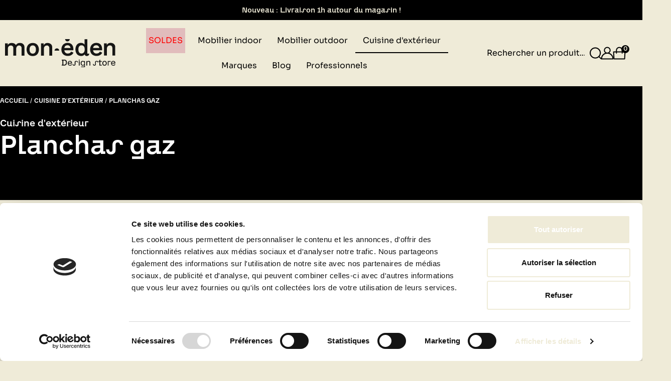

--- FILE ---
content_type: text/html; charset=utf-8
request_url: https://www.moneden.fr/101-planchas-gaz
body_size: 15944
content:
<!DOCTYPE html>
<html lang="fr-FR" class="no-js">
<head>
<meta charset="utf-8">
<meta http-equiv="x-ua-compatible" content="ie=edge">
<title>Planchas à gaz à Lyon | Mon Eden</title>
<meta name="description" content="Parcourez notre gamme de Planchas à gaz designs et pratiques | Mon Eden">
<meta name="keywords" content="Lyon, Mon Eden, Mobilier d’extérieur, Mobilier d’extérieur à Lyon, Cuisines d’extérieur, Magasin de cuisines d’extérieur à Lyon, Weber, Forge Adour, Ofyr, Charbroil, Planchas, Magasin de planchas à Lyon, Planchas à gaz">
<link rel="canonical" href="https://www.moneden.fr/101-planchas-gaz">
<meta name="viewport" content="width=device-width, initial-scale=1">
<link rel="icon" type="image/vnd.microsoft.icon" href="https://m2.moneden.fr/img/favicon.ico?1682583035">
<link rel="shortcut icon" type="image/x-icon" href="https://m2.moneden.fr/img/favicon.ico?1682583035">
<link rel="stylesheet" href="https://m3.moneden.fr/themes/axome/assets/cache/theme-915e83571.css" type="text/css" media="all">
<meta name="google-site-verification" content="iKJUNgofA1LkHOo-FW3gK5f7qLOJgk_KlSokkOZ4FRw">
<script type="text/javascript" src="https://www.moneden.fr/_.pagespeed.jo.zuSDAuOgLt.js"></script>
<script type="text/javascript" async="" src="https://consent.cookiebot.com/uc.js" data-cbid="37ad1385-b27b-4c89-a579-157f179b03fe" id="Cookiebot"></script>
<script type="text/javascript">
var unlike_text ="Unliké ce post";
var like_text ="Comme ce poste";
var baseAdminDir ='//';
var ybc_blog_product_category ='101';
var ybc_blog_polls_g_recaptcha = false;
</script>
<script>
    const dfLayerOptions = {
      installationId: "63f49ae5-c974-4ddd-b978-6a25f5b52229",
      zone: "eu1",
      language: "fr",
      currency: "EUR"
    };
    (function (l, a, y, e, r, s) {
      r = l.createElement(a); r.onload = e; r.async = 1; r.src = y;
      s = l.getElementsByTagName(a)[0]; s.parentNode.insertBefore(r, s);
    })(document, 'script', 'https://cdn.doofinder.com/livelayer/1/js/loader.min.js', function () {
      doofinderLoader.load(dfLayerOptions);
    });

    let closeDoofinderLayer = () => {
      document.querySelector('button[dfd-click="close-layer"').click();
    }

    document.addEventListener('doofinder.cart.add', function(event) {

      const checkIfCartItemHasVariation = (cartObject) => {
        return (cartObject.item_id === cartObject.grouping_id) ? false : true;
      }

      /**
      * Returns only ID from string
      */
      const sanitizeVariationID = (variationID) => {
        return variationID.replace(/\D/g, "")
      }

      doofinderManageCart({
        cartURL          : "https://www.moneden.fr/panier",  //required for prestashop 1.7, in previous versions it will be empty.
        cartToken        : "e2572b2208c2a75acd519d393764f27a",
        productID        : checkIfCartItemHasVariation(event.detail) ? event.detail.grouping_id : event.detail.item_id,
        customizationID  : checkIfCartItemHasVariation(event.detail) ? sanitizeVariationID(event.detail.item_id) : 0,   // If there are no combinations, the value will be 0
        cuantity         : event.detail.amount,
      });
    });
  </script>
<meta id="js-rcpgtm-tracking-config" data-tracking-data="%7B%22bing%22%3A%7B%22tracking_id%22%3A%22%22%2C%22feed%22%3A%7B%22id_product_prefix%22%3A%22%22%2C%22id_product_source_key%22%3A%22id_product%22%2C%22id_variant_prefix%22%3A%22%22%2C%22id_variant_source_key%22%3A%22id_attribute%22%7D%7D%2C%22context%22%3A%7B%22browser%22%3A%7B%22device_type%22%3A1%7D%2C%22localization%22%3A%7B%22id_country%22%3A8%2C%22country_code%22%3A%22FR%22%2C%22id_currency%22%3A1%2C%22currency_code%22%3A%22EUR%22%2C%22id_lang%22%3A1%2C%22lang_code%22%3A%22fr%22%7D%2C%22page%22%3A%7B%22controller_name%22%3A%22category%22%2C%22products_per_page%22%3A24%2C%22category%22%3A%7B%22id_category%22%3A101%2C%22name%22%3A%22Planchas%20gaz%22%2C%22path%22%3A%5B%22Racine%22%2C%22Accueil%22%2C%22Cuisine%20d%27ext%C3%A9rieur%22%2C%22Planchas%20gaz%22%5D%7D%2C%22search_term%22%3A%22%22%7D%2C%22shop%22%3A%7B%22id_shop%22%3A1%2C%22shop_name%22%3A%22PrestaShop%22%2C%22base_dir%22%3A%22https%3A%2F%2Fwww.moneden.fr%2F%22%7D%2C%22tracking_module%22%3A%7B%22module_name%22%3A%22rcpgtagmanager%22%2C%22module_version%22%3A%224.2.8%22%2C%22checkout_module%22%3A%7B%22module%22%3A%22default%22%2C%22controller%22%3A%22order%22%7D%2C%22service_version%22%3A%227%22%2C%22token%22%3A%22923588d6aa172fafb900ffc40e1c613a%22%7D%2C%22user%22%3A%5B%5D%7D%2C%22criteo%22%3A%7B%22tracking_id%22%3A%22%22%2C%22feed%22%3A%7B%22id_product_prefix%22%3A%22%22%2C%22id_product_source_key%22%3A%22id_product%22%2C%22id_variant_prefix%22%3A%22%22%2C%22id_variant_source_key%22%3A%22id_attribute%22%7D%7D%2C%22facebook%22%3A%7B%22tracking_id%22%3A%22%22%2C%22feed%22%3A%7B%22id_product_prefix%22%3A%22%22%2C%22id_product_source_key%22%3A%22id_product%22%2C%22id_variant_prefix%22%3A%22%22%2C%22id_variant_source_key%22%3A%22id_attribute%22%7D%7D%2C%22ga4%22%3A%7B%22tracking_id%22%3A%22G-GZ9T9ZE22G%22%2C%22is_url_passthrough%22%3Atrue%2C%22is_data_import%22%3Afalse%7D%2C%22gads%22%3A%7B%22tracking_id%22%3A%2211201914954%22%2C%22merchant_id%22%3A%22%22%2C%22conversion_labels%22%3A%7B%22create_account%22%3A%22%22%2C%22product_view%22%3A%22%22%2C%22add_to_cart%22%3A%2224uHCL_b1pMZEMrQvt0p%22%2C%22begin_checkout%22%3A%22%22%2C%22purchase%22%3A%22xNDkCPGHgq8YEMrQvt0p%22%7D%7D%2C%22gfeeds%22%3A%7B%22retail%22%3A%7B%22is_enabled%22%3Afalse%2C%22id_product_prefix%22%3A%22%22%2C%22id_product_source_key%22%3A%22id_product%22%2C%22id_variant_prefix%22%3A%22%22%2C%22id_variant_source_key%22%3A%22id_attribute%22%7D%2C%22custom%22%3A%7B%22is_enabled%22%3Afalse%2C%22id_product_prefix%22%3A%22%22%2C%22id_product_source_key%22%3A%22id_product%22%2C%22id_variant_prefix%22%3A%22%22%2C%22id_variant_source_key%22%3A%22id_attribute%22%2C%22is_id2%22%3Afalse%7D%7D%2C%22gtm%22%3A%7B%22tracking_id%22%3A%22GTM-57GWMX4%22%2C%22is_internal_traffic%22%3Afalse%2C%22server_url%22%3A%22%22%7D%2C%22kelkoo%22%3A%7B%22tracking_list%22%3A%5B%5D%2C%22feed%22%3A%7B%22id_product_prefix%22%3A%22%22%2C%22id_product_source_key%22%3A%22id_product%22%2C%22id_variant_prefix%22%3A%22%22%2C%22id_variant_source_key%22%3A%22id_attribute%22%7D%7D%2C%22pinterest%22%3A%7B%22tracking_id%22%3A%22%22%2C%22feed%22%3A%7B%22id_product_prefix%22%3A%22%22%2C%22id_product_source_key%22%3A%22id_product%22%2C%22id_variant_prefix%22%3A%22%22%2C%22id_variant_source_key%22%3A%22id_attribute%22%7D%7D%2C%22tiktok%22%3A%7B%22tracking_id%22%3A%22%22%2C%22feed%22%3A%7B%22id_product_prefix%22%3A%22%22%2C%22id_product_source_key%22%3A%22id_product%22%2C%22id_variant_prefix%22%3A%22%22%2C%22id_variant_source_key%22%3A%22id_attribute%22%7D%7D%2C%22twitter%22%3A%7B%22tracking_id%22%3A%22%22%2C%22events%22%3A%7B%22add_to_cart_id%22%3A%22%22%2C%22payment_info_id%22%3A%22%22%2C%22checkout_initiated_id%22%3A%22%22%2C%22product_view_id%22%3A%22%22%2C%22lead_id%22%3A%22%22%2C%22purchase_id%22%3A%22%22%2C%22search_id%22%3A%22%22%7D%2C%22feed%22%3A%7B%22id_product_prefix%22%3A%22%22%2C%22id_product_source_key%22%3A%22id_product%22%2C%22id_variant_prefix%22%3A%22%22%2C%22id_variant_source_key%22%3A%22id_attribute%22%7D%7D%7D">
<script type="text/javascript" data-keepinline="true" data-cfasync="false" src="/modules/rcpgtagmanager/views/js/hook/trackingClient.bundle.js"></script>
<link rel="dns-prefetch" href="//m1.moneden.fr"></head>
<body id="category" class="lang-fr country-fr currency-eur layout-full-width page-category tax-display-enabled category-id-101 category-planchas-gaz category-id-parent-98 category-depth-level-3">
<div id="page">
<header id="header">
<div id="header-topbar">
<div class="container swiper">
<div class="swiper-mobile swiper">
<ul class="mobile swiper-wrapper">
<li class="swiper-slide">Bienvenue chez Mon Eden !</li>
<li class="swiper-slide">Nouveau : Livraison 1h autour du magasin !</li>
<li class="swiper-slide">Retrait de votre commande dans notre design store de Lyon-Brignais </li>
</ul>
</div>
<div class="swiper-top swiper">
<ul class="slide-top swiper-wrapper">
<li class="swiper-slide">Bienvenue chez Mon Eden ! </li>
<li class="swiper-slide">Nouveau : Livraison 1h autour du magasin !</li>
<li class="swiper-slide">Retrait de votre commande dans notre design store de Lyon-Brignais </li>
</ul>
</div>
</div>
</div>
<div id="header-sticky">
<div id="header-sticky-wrap">
<div id="header-top">
<div class="container">
<div class="row">
<div class="header-logo col-md-2">
<a class="logo" href="https://www.moneden.fr/" title="MonEden">
<svg xmlns="http://www.w3.org/2000/svg" viewbox="0 0 220 56.02" class="axsvgicon axsvgicon-logo" aria-hidden="true"> <g> <path d="M38.72,32.93l0-16.84c0-5.35-4.09-8.4-8.66-8.4-5,0-7,2.11-8.4,4.22-1.17-2.43-4.18-4.22-8.31-4.22-4.77,0-7,2.34-8,4.58V8.59H0V32.93H5.7V18.42a5.76,5.76,0,0,1,5.7-5.66c3.64,0,5.12,2.51,5.12,4.62V32.93h5.7l0-14c.13-2.29,1.53-6.2,5.88-6.2a5,5,0,0,1,4.94,5V32.93Z" fill="#161615"></path> <path d="M84.77,7.68c-4.27,0-6.78,2.38-7.68,4.59V8.59H71.74V32.93h5.7V18.42a5.78,5.78,0,0,1,5.89-5.66h.13c3.42,0,4.8,2.65,4.8,5.53V32.93H94V16c0-5.39-4.48-8.27-9.2-8.27" fill="#161615"></path> <path d="M55.23,7.68c-9.17,0-12.26,7.2-12.26,13,0,6,3.09,13.16,12.26,13.16s12.26-7.14,12.26-13.16c0-5.83-3.09-13-12.26-13m0,21.34c-4.23,0-6.38-3.41-6.38-8.31,0-4.71,2.15-8.13,6.38-8.13s6.38,3.42,6.38,8.13c0,4.9-2.15,8.31-6.38,8.31" fill="#161615"></path> <path d="M103.36,18.44A4.63,4.63,0,0,0,98.69,23v.07H108a4.63,4.63,0,0,0-4.6-4.67h-.07" fill="#161615"></path> <path d="M210.42,7.53c-4.27,0-6.77,2.39-7.68,4.57V8.42h-5.35V32.77h5.7V18.27A5.78,5.78,0,0,1,209,12.6h.14c3.41,0,4.8,2.65,4.8,5.53V32.77h5.7v-17c0-5.4-4.48-8.26-9.21-8.26" fill="#161615"></path> <path d="M189,25c-1,2.12-2.95,3.78-6.6,3.78-4.17,0-6.47-2.52-6.87-6.46h17.84a18.9,18.9,0,0,0,.12-2.26c0-5.83-2.5-12.53-11.53-12.53-8,0-12.37,6-12.37,13,0,7.9,4.68,13.07,12.81,13.07,5.44,0,9.44-2.52,11.32-6.55ZM181.92,12.3a5.57,5.57,0,0,1,5.84,5.27v.24H175.54c.41-3.95,3.2-5.51,6.38-5.51" fill="#161615"></path> <path d="M164.13,29.06V.14h-5.65V11c-1.3-2.07-3.73-3.46-7.28-3.46-7.77,0-10.92,6.74-10.92,13.07,0,7.42,4.32,13.07,11.41,13.07a8.87,8.87,0,0,0,4.82-1.22,7.09,7.09,0,0,0,2.07-2.05,4.67,4.67,0,0,0,9.14-1.37Zm-5.42-7.3c0,4.18-2.57,7-6.43,7-4.58,0-6.11-3.94-6.11-8.26,0-5.67,2.65-8.14,6.25-8.14,3.86,0,6.29,2.93,6.29,7.2Z" fill="#161615"></path> <path d="M131.71,25c-1,2.12-3,3.78-6.6,3.78-4.18,0-6.47-2.52-6.87-6.46h17.83a18.91,18.91,0,0,0,.14-2.26c0-5.83-2.52-12.53-11.55-12.53-8,0-12.35,6-12.35,13,0,7.9,4.67,13.07,12.8,13.07,5.44,0,9.43-2.52,11.32-6.55Zm-7.1-12.74a5.56,5.56,0,0,1,5.84,5.27,1.93,1.93,0,0,1,0,.24H118.24c.4-3.95,3.19-5.51,6.37-5.51" fill="#161615"></path> <path d="M129,0a4.67,4.67,0,0,1-4.74,4.6A4.65,4.65,0,0,1,119.7,0Z" fill="#161615"></path> <path d="M123.37,46.73c0,6-4.27,6-5.9,6H113V51h1.35V42.66H113V41h4.48c1.88,0,5.88,0,5.88,5.76m-1.92,0c0-4-2.94-4.1-3.69-4.1h-1.49V51H118c.94,0,3.45-.3,3.45-4.24" fill="#161615"></path> <path d="M133.61,50.61A4.11,4.11,0,0,1,129.56,53c-3,0-4.67-1.86-4.67-4.85,0-2.54,1.61-4.73,4.39-4.73,3.33,0,4.2,2.45,4.2,4.58,0,.23,0,.45,0,.68h-6.83a2.71,2.71,0,0,0,2.57,2.84h.33A2.63,2.63,0,0,0,132.26,50Zm-7-3.24h5.19a2.35,2.35,0,0,0-2.2-2.48h-.24a2.47,2.47,0,0,0-2.73,2.18c0,.1,0,.2,0,.3" fill="#161615"></path> <path d="M145.47,46.58h-1.58a1.57,1.57,0,0,0-1.77-1.74c-1.1,0-1.76.53-1.71,1.84v3.6c0,1.79-1.22,2.76-3,2.76-1.23,0-2.89-.69-2.89-3.19H136c0,1.35.57,1.78,1.38,1.78s1.4-.48,1.36-1.71V46.65a3,3,0,0,1,2.81-3.19,2.26,2.26,0,0,1,.52,0c1.56,0,3.35.69,3.35,3.12" fill="#161615"></path> <path d="M148.67,42.76H147V41h1.69Zm0,9.93H147v-8.9h1.66Z" fill="#161615"></path> <path d="M159.26,43.79V56h-7.57V54.65h6V51.36A2.76,2.76,0,0,1,154.83,53c-2.61,0-4.14-2.1-4.14-4.76,0-2,.82-4.81,4.09-4.81a3.09,3.09,0,0,1,2.82,1.28v-1Zm-1.56,4.89v-.83a2.63,2.63,0,0,0-2.32-2.91l-.32,0c-1.53,0-2.64,1-2.64,3.29,0,1.74.65,3.33,2.57,3.33A2.61,2.61,0,0,0,157.71,49a2,2,0,0,0,0-.35" fill="#161615"></path> <path d="M163.51,43.79V45.1a3.09,3.09,0,0,1,3-1.64,3.21,3.21,0,0,1,3.49,2.9s0,.1,0,.14l0,6.19h-1.66V47.31A2.08,2.08,0,0,0,166.44,45a1,1,0,0,0-.25,0,2.4,2.4,0,0,0-2.54,2.25v5.43H162v-8.9Z" fill="#161615"></path> <path d="M186.07,46.58H184.5a1.55,1.55,0,0,0-1.33-1.74,1.62,1.62,0,0,0-.44,0c-1.1,0-1.76.53-1.71,1.84v3.6c0,1.79-1.22,2.76-3,2.76-1.23,0-2.89-.69-2.89-3.19h1.56c0,1.35.58,1.78,1.38,1.78s1.4-.48,1.36-1.71V46.65a3,3,0,0,1,2.81-3.19,2.35,2.35,0,0,1,.53,0c1.56,0,3.35.69,3.35,3.12" fill="#161615"></path> <path d="M186.57,45.18v-1.4c1.52,0,2-1.77,2-2.82h1.2v2.82h3.1v1.4h-3.1v6.08h3.1v1.43h-4.76v-7.5Z" fill="#161615"></path> <path d="M193.87,48.22c0-2.15,1.14-4.8,4.44-4.8s4.4,2.65,4.4,4.8-1.1,4.83-4.4,4.83-4.44-2.61-4.44-4.83m7.11,0c0-1.9-.92-3.3-2.67-3.3s-2.7,1.4-2.7,3.3.9,3.35,2.7,3.35S201,50.2,201,48.22" fill="#161615"></path> <path d="M210.64,43.79v1.4H206.4v7.5h-1.66v-8.9Z" fill="#161615"></path> <path d="M220,50.61A4.13,4.13,0,0,1,215.94,53c-3,0-4.66-1.86-4.66-4.85,0-2.54,1.61-4.73,4.38-4.73,3.34,0,4.2,2.45,4.2,4.58a5.16,5.16,0,0,1,0,.68H213a2.72,2.72,0,0,0,2.58,2.84h.33A2.64,2.64,0,0,0,218.65,50Zm-7-3.24h5.19a2.35,2.35,0,0,0-2.2-2.48h-.25A2.46,2.46,0,0,0,213,47.07a1.51,1.51,0,0,0,0,.3" fill="#161615"></path> </g></svg>
</a>
</div>
<div class="col-md-7">
<div id="header-menu" class="clearfix">
<div id="header-menu-wrap">
<div class="menu-wrap">
<div id="_desktop_top_menu" class="adtm_menu_container container">
<div id="adtm_menu" data-open-method="1" class="" data-active-id="146" data-active-type="category">
<div id="adtm_menu_inner" class="clearfix advtm_open_on_hover">
<ul id="menu">
<li class="li-niveau1 advtm_menu_27 menuHaveNoMobileSubMenu">
<a href="https://www.moneden.fr/230-soldes" title="SOLDES" class=" a-niveau1" data-type="category" data-id="230"><span class="advtm_menu_span advtm_menu_span_27">SOLDES</span></a>	</li>
<li class="li-niveau1 advtm_menu_1 sub">
<a href="https://www.moneden.fr/10-mobilier-indoor" title="Mobilier indoor" class=" a-niveau1" data-type="category" data-id="10"><span class="advtm_menu_span advtm_menu_span_1">Mobilier indoor</span></a>	<div class="adtm_sub">
<table class="columnWrapTable">
<tr>
<td class="adtm_column_wrap_td advtm_column_wrap_td_1">
<div class="adtm_column_wrap advtm_column_wrap_1">
<div class="adtm_column_wrap_sizer">&nbsp;</div>
<div class="adtm_column adtm_column_1">
<span class="column_wrap_title">
<a href="https://www.moneden.fr/144-canapes" title="Canap&eacute;s" class="" data-type="category" data-id="144">Canap&eacute;s</a>	</span>
<ul class="adtm_elements adtm_elements_1">
<li class="">
<a href="https://www.moneden.fr/145-canapes-2-places" title="Canap&eacute;s 2 places" class="" data-type="category" data-id="145">Canap&eacute;s 2 places</a>	</li>
<li class="">
<a href="https://www.moneden.fr/146-canapes-3-places" title="Canap&eacute;s 3 places" class="" data-type="category" data-id="146">Canap&eacute;s 3 places</a>	</li>
<li class="">
<a href="https://www.moneden.fr/147-canapes-d-angle" title="Canap&eacute;s d'angle" class="" data-type="category" data-id="147">Canap&eacute;s d'angle</a>	</li>
</ul>
</div>
<div class="adtm_column adtm_column_2">
<span class="column_wrap_title">
<a href="https://www.moneden.fr/148-fauteuils" title="Fauteuils" class="" data-type="category" data-id="148">Fauteuils</a>	</span>
<ul class="adtm_elements adtm_elements_2">
<li class="">
<a href="https://www.moneden.fr/149-fauteuils" title="Fauteuils" class="" data-type="category" data-id="149">Fauteuils</a>	</li>
</ul>
</div>
<div class="adtm_column adtm_column_3">
<span class="column_wrap_title">
<a href="https://www.moneden.fr/150-assises-repas" title="Assises repas" class="" data-type="category" data-id="150">Assises repas</a>	</span>
<ul class="adtm_elements adtm_elements_3">
<li class="">
<a href="https://www.moneden.fr/151-chaises" title="Chaises" class="" data-type="category" data-id="151">Chaises</a>	</li>
<li class="">
<a href="https://www.moneden.fr/152-fauteuils" title="Fauteuils" class="" data-type="category" data-id="152">Fauteuils</a>	</li>
<li class="">
<a href="https://www.moneden.fr/153-tabourets" title="Tabourets" class="" data-type="category" data-id="153">Tabourets</a>	</li>
<li class="">
<a href="https://www.moneden.fr/154-bancs" title="Bancs" class="" data-type="category" data-id="154">Bancs</a>	</li>
<li class="">
<a href="https://www.moneden.fr/155-tabourets-de-bar" title="Tabourets de bar" class="" data-type="category" data-id="155">Tabourets de bar</a>	</li>
</ul>
</div>
</div>
</td>
<td class="adtm_column_wrap_td advtm_column_wrap_td_2">
<div class="adtm_column_wrap advtm_column_wrap_2">
<div class="adtm_column_wrap_sizer">&nbsp;</div>
<div class="adtm_column adtm_column_4">
<span class="column_wrap_title">
<a href="https://www.moneden.fr/156-tables" title="Tables" class="" data-type="category" data-id="156">Tables</a>	</span>
<ul class="adtm_elements adtm_elements_4">
<li class="">
<a href="https://www.moneden.fr/157-tables-repas" title="Tables repas" class="" data-type="category" data-id="157">Tables repas</a>	</li>
<li class="">
<a href="https://www.moneden.fr/158-tables-basses" title="Tables basses" class="" data-type="category" data-id="158">Tables basses</a>	</li>
<li class="">
<a href="https://www.moneden.fr/159-tables-hautes" title="Tables hautes" class="" data-type="category" data-id="159">Tables hautes</a>	</li>
<li class="">
<a href="https://www.moneden.fr/160-tables-d-appoint" title="Tables d'appoint" class="" data-type="category" data-id="160">Tables d'appoint</a>	</li>
</ul>
</div>
<div class="adtm_column adtm_column_5">
<span class="column_wrap_title">
<a href="https://www.moneden.fr/161-rangements" title="Rangements" class="" data-type="category" data-id="161">Rangements</a>	</span>
<ul class="adtm_elements adtm_elements_5">
<li class="">
<a href="https://www.moneden.fr/162-buffets-commodes" title="Buffets &amp; commodes" class="" data-type="category" data-id="162">Buffets &amp; commodes</a>	</li>
<li class="">
<a href="https://www.moneden.fr/163-bibliotheques-etageres" title="Biblioth&egrave;ques &amp; &eacute;tag&egrave;res" class="" data-type="category" data-id="163">Biblioth&egrave;ques &amp; &eacute;tag&egrave;res</a>	</li>
<li class="">
<a href="https://www.moneden.fr/164-consoles" title="Consoles" class="" data-type="category" data-id="164">Consoles</a>	</li>
<li class="">
<a href="https://www.moneden.fr/165-meubles-tv" title="Meubles TV" class="" data-type="category" data-id="165">Meubles TV</a>	</li>
</ul>
</div>
<div class="adtm_column adtm_column_6">
<span class="column_wrap_title">
<a href="https://www.moneden.fr/166-bureaux" title="Bureaux" class="" data-type="category" data-id="166">Bureaux</a>	</span>
<ul class="adtm_elements adtm_elements_6">
<li class="">
<a href="https://www.moneden.fr/167-bureaux" title="Bureaux" class="" data-type="category" data-id="167">Bureaux</a>	</li>
<li class="">
<a href="https://www.moneden.fr/168-chaises-de-bureau" title="Chaises de bureau" class="" data-type="category" data-id="168">Chaises de bureau</a>	</li>
</ul>
</div>
</div>
</td>
<td class="adtm_column_wrap_td advtm_column_wrap_td_3">
<div class="adtm_column_wrap advtm_column_wrap_3">
<div class="adtm_column_wrap_sizer">&nbsp;</div>
<div class="adtm_column adtm_column_7">
<span class="column_wrap_title">
<a href="https://www.moneden.fr/169-luminaires" title="Luminaires" class="" data-type="category" data-id="169">Luminaires</a>	</span>
<ul class="adtm_elements adtm_elements_7">
<li class="">
<a href="https://www.moneden.fr/170-lampes-a-poser" title="Lampes &agrave; poser" class="" data-type="category" data-id="170">Lampes &agrave; poser</a>	</li>
<li class="">
<a href="https://www.moneden.fr/171-lampadaires" title="Lampadaires" class="" data-type="category" data-id="171">Lampadaires</a>	</li>
<li class="">
<a href="https://www.moneden.fr/172-suspensions" title="Suspensions" class="" data-type="category" data-id="172">Suspensions</a>	</li>
<li class="">
<a href="https://www.moneden.fr/173-appliques" title="Appliques" class="" data-type="category" data-id="173">Appliques</a>	</li>
</ul>
</div>
<div class="adtm_column adtm_column_8">
<span class="column_wrap_title">
<a href="https://www.moneden.fr/174-tapis" title="Tapis" class="" data-type="category" data-id="174">Tapis</a>	</span>
<ul class="adtm_elements adtm_elements_8">
<li class="">
<a href="https://www.moneden.fr/175-tapis" title="Tapis" class="" data-type="category" data-id="175">Tapis</a>	</li>
</ul>
</div>
<div class="adtm_column adtm_column_9">
<span class="column_wrap_title">
<a href="https://www.moneden.fr/176-accessoires" title="Accessoires" class="" data-type="category" data-id="176">Accessoires</a>	</span>
<ul class="adtm_elements adtm_elements_9">
<li class="">
<a href="https://www.moneden.fr/177-coussins" title="Coussins" class="" data-type="category" data-id="177">Coussins</a>	</li>
<li class="">
<a href="https://www.moneden.fr/178-miroirs" title="Miroirs" class="" data-type="category" data-id="178">Miroirs</a>	</li>
<li class="">
<a href="https://www.moneden.fr/195-plateaux" title="Plateaux" class="" data-type="category" data-id="195">Plateaux</a>	</li>
<li class="">
<a href="https://www.moneden.fr/219-decoration-murale" title="D&eacute;coration murale" class="" data-type="category" data-id="219">D&eacute;coration murale</a>	</li>
<li class="">
<a href="https://www.moneden.fr/228-bougeoirs" title="Bougeoirs" class="" data-type="category" data-id="228">Bougeoirs</a>	</li>
</ul>
</div>
</div>
</td>
</tr>
</table>
</div>
</li>
<li class="li-niveau1 advtm_menu_2 sub">
<a href="https://www.moneden.fr/11-mobilier-outdoor" title="Mobilier outdoor" class=" a-niveau1" data-type="category" data-id="11"><span class="advtm_menu_span advtm_menu_span_2">Mobilier outdoor</span></a>	<div class="adtm_sub">
<table class="columnWrapTable">
<tr>
<td class="adtm_column_wrap_td advtm_column_wrap_td_8">
<div class="adtm_column_wrap advtm_column_wrap_8">
<div class="adtm_column_wrap_sizer">&nbsp;</div>
<div class="adtm_column adtm_column_25">
<span class="column_wrap_title">
<a href="https://www.moneden.fr/13-tables" title="Tables" class="" data-type="category" data-id="13">Tables</a>	</span>
<ul class="adtm_elements adtm_elements_25">
<li class="">
<a href="https://www.moneden.fr/74-tables-repas" title="Tables repas" class="" data-type="category" data-id="74">Tables repas</a>	</li>
<li class="">
<a href="https://www.moneden.fr/81-tables-d-appoint" title="Tables d'appoint" class="" data-type="category" data-id="81">Tables d'appoint</a>	</li>
<li class="">
<a href="https://www.moneden.fr/89-tables-hautes" title="Tables hautes" class="" data-type="category" data-id="89">Tables hautes</a>	</li>
<li class="">
<a href="https://www.moneden.fr/90-tables-basses" title="Tables basses" class="" data-type="category" data-id="90">Tables basses</a>	</li>
</ul>
</div>
<div class="adtm_column adtm_column_27">
<span class="column_wrap_title">
<a href="https://www.moneden.fr/65-assises-repas" title="Assises repas" class="" data-type="category" data-id="65">Assises repas</a>	</span>
<ul class="adtm_elements adtm_elements_27">
<li class="">
<a href="https://www.moneden.fr/66-chaises-fauteuils" title="Chaises &amp; fauteuils" class="" data-type="category" data-id="66">Chaises &amp; fauteuils</a>	</li>
<li class="">
<a href="https://www.moneden.fr/82-bancs" title="Bancs" class="" data-type="category" data-id="82">Bancs</a>	</li>
<li class="">
<a href="https://www.moneden.fr/83-tabourets-de-bar" title="Tabourets de bar" class="" data-type="category" data-id="83">Tabourets de bar</a>	</li>
<li class="">
<a href="https://www.moneden.fr/92-tabourets" title="Tabourets" class="" data-type="category" data-id="92">Tabourets</a>	</li>
</ul>
</div>
</div>
</td>
<td class="adtm_column_wrap_td advtm_column_wrap_td_9">
<div class="adtm_column_wrap advtm_column_wrap_9">
<div class="adtm_column_wrap_sizer">&nbsp;</div>
<div class="adtm_column adtm_column_28">
<span class="column_wrap_title">
<a href="https://www.moneden.fr/70-assises-detente" title="Assises d&eacute;tente" class="" data-type="category" data-id="70">Assises d&eacute;tente</a>	</span>
<ul class="adtm_elements adtm_elements_28">
<li class="">
<a href="https://www.moneden.fr/71-fauteuils-bas" title="Fauteuils bas" class="" data-type="category" data-id="71">Fauteuils bas</a>	</li>
<li class="">
<a href="https://www.moneden.fr/72-chiliennes-relax" title="Chiliennes relax" class="" data-type="category" data-id="72">Chiliennes relax</a>	</li>
<li class="">
<a href="https://www.moneden.fr/73-reposes-pieds" title="Reposes pieds" class="" data-type="category" data-id="73">Reposes pieds</a>	</li>
<li class="">
<a href="https://www.moneden.fr/80-hamacs" title="Hamacs" class="" data-type="category" data-id="80">Hamacs</a>	</li>
<li class="">
<a href="https://www.moneden.fr/85-bains-de-soleil" title="Bains de soleil" class="" data-type="category" data-id="85">Bains de soleil</a>	</li>
<li class="">
<a href="https://www.moneden.fr/94-chaises-suspendues" title="Chaises suspendues" class="" data-type="category" data-id="94">Chaises suspendues</a>	</li>
<li class="">
<a href="https://www.moneden.fr/95-canapes-et-ensembles-bas" title="Canap&eacute;s et ensembles bas" class="" data-type="category" data-id="95">Canap&eacute;s et ensembles bas</a>	</li>
<li class="">
<a href="https://www.moneden.fr/112-balancelles" title="Balancelles" class="" data-type="category" data-id="112">Balancelles</a>	</li>
</ul>
</div>
<div class="adtm_column adtm_column_29">
<span class="column_wrap_title">
<a href="https://www.moneden.fr/62-coussinage" title="Coussinage" class="" data-type="category" data-id="62">Coussinage</a>	</span>
<ul class="adtm_elements adtm_elements_29">
<li class="">
<a href="https://www.moneden.fr/67-coussins-decoratifs" title="Coussins d&eacute;coratifs" class="" data-type="category" data-id="67">Coussins d&eacute;coratifs</a>	</li>
<li class="">
<a href="https://www.moneden.fr/76-poufs" title="Poufs" class="" data-type="category" data-id="76">Poufs</a>	</li>
<li class="">
<a href="https://www.moneden.fr/78-coussins-bain-de-soleil" title="Coussins bain de soleil" class="" data-type="category" data-id="78">Coussins bain de soleil</a>	</li>
<li class="">
<a href="https://www.moneden.fr/91-coussins-assises" title="Coussins assises" class="" data-type="category" data-id="91">Coussins assises</a>	</li>
</ul>
</div>
</div>
</td>
<td class="adtm_column_wrap_td advtm_column_wrap_td_10">
<div class="adtm_column_wrap advtm_column_wrap_10">
<div class="adtm_column_wrap_sizer">&nbsp;</div>
<div class="adtm_column adtm_column_30">
<span class="column_wrap_title">
<a href="https://www.moneden.fr/16-ombrage" title="Ombrage" class="" data-type="category" data-id="16">Ombrage</a>	</span>
<ul class="adtm_elements adtm_elements_30">
<li class="">
<a href="https://www.moneden.fr/114-parasols-droits" title="Parasols droits" class="" data-type="category" data-id="114">Parasols droits</a>	</li>
<li class="">
<a href="https://www.moneden.fr/115-parasols-deportes" title="Parasols d&eacute;port&eacute;s" class="" data-type="category" data-id="115">Parasols d&eacute;port&eacute;s</a>	</li>
<li class="">
<a href="https://www.moneden.fr/116-pieds-de-parasol" title="Pieds de parasol" class="" data-type="category" data-id="116">Pieds de parasol</a>	</li>
<li class="">
<a href="https://www.moneden.fr/117-accessoires-de-parasol" title="Accessoires de parasol" class="" data-type="category" data-id="117">Accessoires de parasol</a>	</li>
<li class="">
<a href="https://www.moneden.fr/119-tonnelles-pergolas" title="Tonnelles &amp; pergolas" class="" data-type="category" data-id="119">Tonnelles &amp; pergolas</a>	</li>
</ul>
</div>
<div class="adtm_column adtm_column_31">
<span class="column_wrap_title">
<a href="https://www.moneden.fr/60-luminaires" title="Luminaires" class="" data-type="category" data-id="60">Luminaires</a>	</span>
<ul class="adtm_elements adtm_elements_31">
<li class="">
<a href="https://www.moneden.fr/75-suspensions" title="Suspensions" class="" data-type="category" data-id="75">Suspensions</a>	</li>
<li class="">
<a href="https://www.moneden.fr/79-lampadaires" title="Lampadaires" class="" data-type="category" data-id="79">Lampadaires</a>	</li>
<li class="">
<a href="https://www.moneden.fr/61-lampes-a-poser" title="Lampes &agrave; poser" class="" data-type="category" data-id="61">Lampes &agrave; poser</a>	</li>
<li class="">
<a href="https://www.moneden.fr/120-appliques" title="Appliques" class="" data-type="category" data-id="120">Appliques</a>	</li>
<li class="">
<a href="https://www.moneden.fr/122-bornes" title="Bornes" class="" data-type="category" data-id="122">Bornes</a>	</li>
</ul>
</div>
</div>
</td>
<td class="adtm_column_wrap_td advtm_column_wrap_td_12">
<div class="adtm_column_wrap advtm_column_wrap_12">
<div class="adtm_column_wrap_sizer">&nbsp;</div>
<div class="adtm_column adtm_column_34">
<span class="column_wrap_title">
<a href="https://www.moneden.fr/14-chauffages-d-exterieur" title="Chauffages d'ext&eacute;rieur" class="" data-type="category" data-id="14">Chauffages d'ext&eacute;rieur</a>	</span>
<ul class="adtm_elements adtm_elements_34">
<li class="">
<a href="https://www.moneden.fr/93-braseros" title="Bras&eacute;ros" class="" data-type="category" data-id="93">Bras&eacute;ros</a>	</li>
<li class="">
<a href="https://www.moneden.fr/131-feux-de-table" title="Feux de table" class="" data-type="category" data-id="131">Feux de table</a>	</li>
</ul>
</div>
<div class="adtm_column adtm_column_36">
<span class="column_wrap_title">
<a href="https://www.moneden.fr/15-amenagements-plein-air" title="Am&eacute;nagements plein air" class="" data-type="category" data-id="15">Am&eacute;nagements plein air</a>	</span>
<ul class="adtm_elements adtm_elements_36">
<li class="">
<a href="https://www.moneden.fr/77-autres-accessoires-de-plein-air" title="Autres accessoires de plein air" class="" data-type="category" data-id="77">Autres accessoires de plein air</a>	</li>
<li class="">
<a href="https://www.moneden.fr/132-tapis" title="Tapis" class="" data-type="category" data-id="132">Tapis</a>	</li>
<li class="">
<a href="https://www.moneden.fr/133-coffres-de-rangement" title="Coffres de rangement" class="" data-type="category" data-id="133">Coffres de rangement</a>	</li>
<li class="">
<a href="https://www.moneden.fr/63-accessoires-de-table" title="Accessoires de table" class="" data-type="category" data-id="63">Accessoires de table</a>	</li>
<li class="">
<a href="https://www.moneden.fr/134-abris-de-jardin" title="Abris de Jardin" class="" data-type="category" data-id="134">Abris de Jardin</a>	</li>
</ul>
</div>
<div class="adtm_column adtm_column_38">
<span class="column_wrap_title">
<a href="https://www.moneden.fr/87-bougies-et-senteurs" title="Bougies et senteurs" class="" data-type="category" data-id="87">Bougies et senteurs</a>	</span>
<ul class="adtm_elements adtm_elements_38">
<li class="">
<a href="https://www.moneden.fr/88-bougeoirs-lanternes-photophores" title="Bougeoirs lanternes photophores" class="" data-type="category" data-id="88">Bougeoirs lanternes photophores</a>	</li>
</ul>
</div>
</div>
</td>
</tr>
</table>
</div>
</li>
<li class="li-niveau1 advtm_menu_8 sub">
<a href="https://www.moneden.fr/98-cuisine-d-exterieur" title="Cuisine d'ext&eacute;rieur" class=" a-niveau1" data-type="category" data-id="98"><span class="advtm_menu_span advtm_menu_span_8">Cuisine d'ext&eacute;rieur</span></a>	<div class="adtm_sub">
<table class="columnWrapTable">
<tr>
<td class="adtm_column_wrap_td advtm_column_wrap_td_14">
<div class="adtm_column_wrap advtm_column_wrap_14">
<div class="adtm_column_wrap_sizer">&nbsp;</div>
<div class="adtm_column adtm_column_53">
<span class="column_wrap_title">
<a href="https://www.moneden.fr/99-accessoires-a-barbecue" title="Accessoires &agrave; barbecue" class="" data-type="category" data-id="99">Accessoires &agrave; barbecue</a>	</span>
</div>
<div class="adtm_column adtm_column_54">
<span class="column_wrap_title">
<a href="https://www.moneden.fr/100-barbecues-gaz" title="Barbecues gaz" class="" data-type="category" data-id="100">Barbecues gaz</a>	</span>
</div>
<div class="adtm_column adtm_column_55">
<span class="column_wrap_title">
<a href="https://www.moneden.fr/101-planchas-gaz" title="Planchas gaz" class="" data-type="category" data-id="101">Planchas gaz</a>	</span>
</div>
</div>
</td>
<td class="adtm_column_wrap_td advtm_column_wrap_td_15">
<div class="adtm_column_wrap advtm_column_wrap_15">
<div class="adtm_column_wrap_sizer">&nbsp;</div>
<div class="adtm_column adtm_column_56">
<span class="column_wrap_title">
<a href="https://www.moneden.fr/102-barbecues-charbon" title="Barbecues charbon" class="" data-type="category" data-id="102">Barbecues charbon</a>	</span>
</div>
<div class="adtm_column adtm_column_57">
<span class="column_wrap_title">
<a href="https://www.moneden.fr/103-accessoires-a-plancha" title="Accessoires &agrave; plancha" class="" data-type="category" data-id="103">Accessoires &agrave; plancha</a>	</span>
</div>
<div class="adtm_column adtm_column_58">
<span class="column_wrap_title">
<a href="https://www.moneden.fr/104-planchas-electriques" title="Planchas &eacute;lectriques" class="" data-type="category" data-id="104">Planchas &eacute;lectriques</a>	</span>
</div>
</div>
</td>
<td class="adtm_column_wrap_td advtm_column_wrap_td_16">
<div class="adtm_column_wrap advtm_column_wrap_16">
<div class="adtm_column_wrap_sizer">&nbsp;</div>
<div class="adtm_column adtm_column_59">
<span class="column_wrap_title">
<a href="https://www.moneden.fr/105-barbecues-electriques" title="Barbecues &eacute;lectriques" class="" data-type="category" data-id="105">Barbecues &eacute;lectriques</a>	</span>
</div>
<div class="adtm_column adtm_column_60">
<span class="column_wrap_title">
<a href="https://www.moneden.fr/106-braseros-planchas" title="Bras&eacute;ros - planchas" class="" data-type="category" data-id="106">Bras&eacute;ros - planchas</a>	</span>
</div>
<div class="adtm_column adtm_column_61">
<span class="column_wrap_title">
<a href="https://www.moneden.fr/126-charbon-de-bois-briquettes" title="Charbon de bois - Briquettes" class="" data-type="category" data-id="126">Charbon de bois - Briquettes</a>	</span>
</div>
</div>
</td>
<td class="adtm_column_wrap_td advtm_column_wrap_td_17">
<div class="adtm_column_wrap advtm_column_wrap_17">
<div class="adtm_column_wrap_sizer">&nbsp;</div>
<div class="adtm_column adtm_column_62">
<span class="column_wrap_title">
<a href="https://www.moneden.fr/127-allumes-feux" title="Allumes feux" class="" data-type="category" data-id="127">Allumes feux</a>	</span>
</div>
<div class="adtm_column adtm_column_63">
<span class="column_wrap_title">
<a href="https://www.moneden.fr/128-fours-exterieurs" title="Fours ext&eacute;rieurs" class="" data-type="category" data-id="128">Fours ext&eacute;rieurs</a>	</span>
</div>
<div class="adtm_column adtm_column_64">
<span class="column_wrap_title">
<a href="https://www.moneden.fr/129-tabliers" title="Tabliers" class="" data-type="category" data-id="129">Tabliers</a>	</span>
</div>
</div>
</td>
</tr>
</table>
</div>
</li>
<li class="li-niveau1 advtm_menu_6 menuHaveNoMobileSubMenu">
<a href="https://www.moneden.fr/34-marques" title="Marques" class=" a-niveau1" data-type="category" data-id="34"><span class="advtm_menu_span advtm_menu_span_6">Marques</span></a>	</li>
<li class="li-niveau1 advtm_menu_3 menuHaveNoMobileSubMenu">
<a href="/blog" title="Blog" class=" a-niveau1"><span class="advtm_menu_span advtm_menu_span_3">Blog</span></a>	</li>
<li class="li-niveau1 advtm_menu_16 menuHaveNoMobileSubMenu">
<a href="https://www.moneden.fr/content/9-professionnels-mon-eden-lyon-brignais" title="Professionnels" class=" a-niveau1" data-type="cms" data-id="9"><span class="advtm_menu_span advtm_menu_span_16">Professionnels</span></a>	</li>
</ul>
</div>
</div>
</div>
</div>
</div>
</div>
</div>
<div class="header-right col-md-3">
<div id="search_widget" data-search-controller-url="//www.moneden.fr/recherche">
<form method="get" action="//www.moneden.fr/recherche">
<input type="hidden" name="controller" value="search">
<div class="input-group">
<input id="search_query_top" class="form-control" type="text" name="s" value="" placeholder="Rechercher un produit...">
<div class="input-group-append">
<label for="search_query_top" class="button" type="submit" aria-label="Rechercher un produit...">
<svg xmlns="http://www.w3.org/2000/svg" viewbox="0 0 40 40" class="axsvgicon axsvgicon-interface-search" aria-hidden="true"> <g> <circle cx="19.1" cy="19.1" r="10.1" fill="none" stroke="#000" stroke-linecap="round" stroke-linejoin="round" stroke-width="2"></circle> <line x1="26.24" y1="26.24" x2="31" y2="31" fill="none" stroke="#000" stroke-linecap="round" stroke-linejoin="round" stroke-width="2"></line> </g></svg>
</label>
</div>
</div>
</form>
</div>
<div class="user-info dropdown">
<a class="login" href="https://www.moneden.fr/mon-compte" rel="nofollow" aria-label="Se connecter">
<svg xmlns="http://www.w3.org/2000/svg" viewbox="0 0 40 40" class="axsvgicon axsvgicon-interface-user" aria-hidden="true"> <g> <path d="M25.73,14.27A5.73,5.73,0,1,1,20,8.54h0A5.73,5.73,0,0,1,25.73,14.27Z" fill="none" stroke="#000" stroke-linecap="round" stroke-linejoin="round" stroke-width="2"></path> <path d="M8.55,31.46a11.45,11.45,0,0,1,22.9-.3v.3Z" fill="none" stroke="#000" stroke-linecap="round" stroke-linejoin="round" stroke-width="2"></path> </g></svg>
</a>
</div>
<div id="blockcart-wrapper">
<div class="blockcart cart-preview" data-refresh-url="//www.moneden.fr/module/ps_shoppingcart/ajax">
<a rel="nofollow" href="//www.moneden.fr/panier?action=show">
<svg xmlns="http://www.w3.org/2000/svg" viewbox="0 0 40 40" class="axsvgicon axsvgicon-interface-shopping-cart" aria-hidden="true"> <g> <path d="M14.3,20V14.3a5.7,5.7,0,0,1,11.4,0V20" fill="none" stroke="#000" stroke-linecap="round" stroke-linejoin="round" stroke-width="2"></path> <path d="M31.4,17.56H8.6L9.41,31.4H30.59Z" fill="none" stroke="#000" stroke-linecap="round" stroke-linejoin="round" stroke-width="2"></path> </g></svg>
<span class="badge badge-primary">0</span>
</a>
</div>
</div>
</div>
</div>
</div>
</div>
</div>
</div>
</header>
<div id="wrapper">
<div class="row">
<div>
<div class="row category-full-top">
<div class="category-info col-12 col-sm-6">
<nav data-depth="3" id="breadcrumb" class="col-12">
<ol>
<li>
<a href="https://www.moneden.fr/">
<span>Accueil</span>
</a>
</li>
<li>
<a href="https://www.moneden.fr/98-cuisine-d-exterieur">
<span>Cuisine d&#039;extérieur</span>
</a>
</li>
<li class="active">
<span>Planchas gaz</span>
</li>
</ol>
</nav>
<div class="categ-parent">
Cuisine d&#039;extérieur
</div>
<h1>
Planchas gaz
</h1>
<div id="category-description" class="rte"></div>
</div>
</div>
</div>
<div id="content-wrapper" class="container">
<div id="axfilterresult">
<section id="main">
<div class="row search-filters">
<div class="col-12 col-sm-10">
<div id="PM_ASBlockOutput_1" class="PM_ASBlockOutput PM_ASBlockOutputHorizontal " data-id-search="1">
<div id="PM_ASBlock_1" class="card">
<div class="card-header">
<span class="PM_ASearchTitle"><span>Filtres</span> <small class="PM_ASBlockNbProductValue">11 produits</small></span>
</div>
<div class="card-block">
<a style="display: none" href="#" class="PM_ASResetSearch">Effacer les filtres</a>
<form action="https://www.moneden.fr/module/pm_advancedsearch4/advancedsearch4" method="GET" id="PM_ASForm_1" class="PM_ASForm">
<div class="PM_ASCriterionsGroupList row">
<div id="PM_ASCriterionsGroup_1_5" class="PM_ASCriterionsGroup PM_ASCriterionsGroupManufacturer col-xs-12 col-sm-3">
<div id="PM_ASCriterionsOutput_1_5" class="PM_ASCriterionsOutput">
<div id="PM_ASCriterions_1_5" class="PM_ASCriterions PM_ASCriterionsToggleHover">
<p class="PM_ASCriterionsGroupTitle h4" id="PM_ASCriterionsGroupTitle_1_5" rel="5">
<span class="PM_ASCriterionsGroupName">
Marque
</span>
</p>
<div class="PM_ASCriterionsGroupOuter">
<div class="PM_ASCriterionStepEnable">
<ul id="PM_ASCriterionGroupCheckbox_1_5" class="PM_ASCriterionGroupCheckbox">
<li>
<div class="checkbox">	<input type="checkbox" value="263" data-id-criterion-group="5" id="as4c_5_263" name="as4c[5][]" class="PM_ASCriterionCheckbox">
<label for="as4c_5_263" class="PM_ASLabelCheckbox">
<a class="PM_ASLabelLink" href="#">
Forge Adour	</a>
</label>
</div>	</li>
<li>
<div class="checkbox">	<input type="checkbox" value="267" data-id-criterion-group="5" id="as4c_5_267" name="as4c[5][]" class="PM_ASCriterionCheckbox">
<label for="as4c_5_267" class="PM_ASLabelCheckbox">
<a class="PM_ASLabelLink" href="#">
Weber	</a>
</label>
</div>	</li>
</ul>
</div>
</div>
</div>
</div>
</div>
<div id="PM_ASCriterionsGroup_1_25" class="PM_ASCriterionsGroup PM_ASCriterionsGroupFeature col-xs-12 col-sm-3">
<div id="PM_ASCriterionsOutput_1_25" class="PM_ASCriterionsOutput">
<div id="PM_ASCriterions_1_25" class="PM_ASCriterions PM_ASCriterionsToggleHover">
<p class="PM_ASCriterionsGroupTitle h4" id="PM_ASCriterionsGroupTitle_1_25" rel="25">
<span class="PM_ASCriterionsGroupName">
Collection
</span>
</p>
<div class="PM_ASCriterionsGroupOuter">
<div class="PM_ASCriterionStepEnable">
<ul id="PM_ASCriterionGroupCheckbox_1_25" class="PM_ASCriterionGroupCheckbox">
<li>
<div class="radio">
<input type="radio" value="" id="as4c_25_0" name="as4c[25][]" checked class="PM_ASCriterionCheckbox"> <label for="as4c_25_0" class="PM_ASLabelCheckbox"><a href="#">Tous</a></label>
</div>
</li>
<li>
<div class="radio">	<input type="radio" value="1747" data-id-criterion-group="25" id="as4c_25_1747" name="as4c[25][]" class="PM_ASCriterionCheckbox">
<label for="as4c_25_1747" class="PM_ASLabelCheckbox PM_ASNotMulticriteria">
<a class="PM_ASLabelLink" href="#">
Base	</a>
</label>
</div>	</li>
<li>
<div class="radio">	<input type="radio" value="1768" data-id-criterion-group="25" id="as4c_25_1768" name="as4c[25][]" class="PM_ASCriterionCheckbox">
<label for="as4c_25_1768" class="PM_ASLabelCheckbox PM_ASNotMulticriteria">
<a class="PM_ASLabelLink" href="#">
Modern	</a>
</label>
</div>	</li>
<li>
<div class="radio">	<input type="radio" value="3583" data-id-criterion-group="25" id="as4c_25_3583" name="as4c[25][]" class="PM_ASCriterionCheckbox">
<label for="as4c_25_3583" class="PM_ASLabelCheckbox PM_ASNotMulticriteria">
<a class="PM_ASLabelLink" href="#">
Nomad	</a>
</label>
</div>	</li>
<li>
<div class="radio">	<input type="radio" value="1799" data-id-criterion-group="25" id="as4c_25_1799" name="as4c[25][]" class="PM_ASCriterionCheckbox">
<label for="as4c_25_1799" class="PM_ASLabelCheckbox PM_ASNotMulticriteria">
<a class="PM_ASLabelLink" href="#">
Origin	</a>
</label>
</div>	</li>
<li>
<div class="radio">	<input type="radio" value="1798" data-id-criterion-group="25" id="as4c_25_1798" name="as4c[25][]" class="PM_ASCriterionCheckbox">
<label for="as4c_25_1798" class="PM_ASLabelCheckbox PM_ASNotMulticriteria">
<a class="PM_ASLabelLink" href="#">
Premium	</a>
</label>
</div>	</li>
<li>
<div class="radio">	<input type="radio" value="2386" data-id-criterion-group="25" id="as4c_25_2386" name="as4c[25][]" class="PM_ASCriterionCheckbox">
<label for="as4c_25_2386" class="PM_ASLabelCheckbox PM_ASNotMulticriteria">
<a class="PM_ASLabelLink" href="#">
Slate	</a>
</label>
</div>	</li>
</ul>
</div>
</div>
</div>
</div>
</div>
<div id="PM_ASCriterionsGroup_1_8" class="PM_ASCriterionsGroup PM_ASCriterionsGroupPrice col-xs-12 col-sm-3">
<div id="PM_ASCriterionsOutput_1_8" class="PM_ASCriterionsOutput">
<div id="PM_ASCriterions_1_8" class="PM_ASCriterions PM_ASCriterionsToggleHover">
<p class="PM_ASCriterionsGroupTitle h4" id="PM_ASCriterionsGroupTitle_1_8" rel="8">
<span class="PM_ASCriterionsGroupName">
Prix
</span>
</p>
<div class="PM_ASCriterionsGroupOuter">
<div class="PM_ASCriterionStepEnable">
<ul id="PM_ASCriterionGroupCheckbox_1_8" class="PM_ASCriterionGroupCheckbox">
<li>
<div class="checkbox">	<input type="checkbox" value="200~" data-id-criterion-group="8" id="as4c_8_200" name="as4c[8][]" class="PM_ASCriterionCheckbox">
<label for="as4c_8_200" class="PM_ASLabelCheckbox">
<a class="PM_ASLabelLink" href="#">
Plus de 200,00 €	</a>
</label>
</div>	</li>
</ul>
</div>
</div>
</div>
</div>
</div>
<div id="PM_ASCriterionsGroup_1_30" class="PM_ASCriterionsGroup PM_ASCriterionsGroupFeature col-xs-12 col-sm-3">
<div id="PM_ASCriterionsOutput_1_30" class="PM_ASCriterionsOutput">
<div id="PM_ASCriterions_1_30" class="PM_ASCriterions PM_ASCriterionsToggleHover">
<p class="PM_ASCriterionsGroupTitle h4" id="PM_ASCriterionsGroupTitle_1_30" rel="30">
<span class="PM_ASCriterionsGroupName">
Couleur
</span>
</p>
<div class="PM_ASCriterionsGroupOuter">
<div class="PM_ASCriterionStepEnable">
<ul id="PM_ASCriterionGroupCheckbox_1_30" class="PM_ASCriterionGroupCheckbox">
<li>
<div class="radio">
<input type="radio" value="" id="as4c_30_0" name="as4c[30][]" checked class="PM_ASCriterionCheckbox"> <label for="as4c_30_0" class="PM_ASLabelCheckbox"><a href="#">Tous</a></label>
</div>
</li>
<li>
<div class="radio">	<input type="radio" value="2991" data-id-criterion-group="30" id="as4c_30_2991" name="as4c[30][]" class="PM_ASCriterionCheckbox">
<label for="as4c_30_2991" class="PM_ASLabelCheckbox PM_ASNotMulticriteria">
<a class="PM_ASLabelLink" href="#">
Noir et gris	</a>
</label>
</div>	</li>
</ul>
</div>
</div>
</div>
</div>
</div>
</div>
<input type="hidden" name="as4c[3][]" value="158">
<input type="hidden" name="as4c_hidden[3][]" value="158">
<input type="hidden" name="reset_group" value="">
<input type="hidden" name="id_search" value="1">
<input type="hidden" name="id_category_search" value="101">
<input type="hidden" name="orderby" disabled>
<input type="hidden" name="n" disabled>
</form>
</div>
</div>
</div>
</div>
</div>
<section id="products">
<div id="ax-product-list-top">
<div class="row">
<div class="mob-btn clearfix d-block d-md-none col-6">
<button class="btn btn-primary" id="mob-filtre">Filtres</button>
<button class="btn btn-primary" id="mob-filtre-close">Afficher</button>
</div>
<div id="js-product-list-top" class="products-selection col-6">
<div class="sort-by-col">
<div class="sort-by">
<div class="products-sort-order dropdown">
<label>Tri par : </label>
<span data-toggle="dropdown" aria-haspopup="true" aria-expanded="false" class="dropdown-toggle">
Pertinence
</span>
<ul class="dropdown-menu" aria-labelledby="dropdownSortButton">
<li class="dropdown-item">
<a class="js-search-link" href="https://www.moneden.fr/101-planchas-gaz?order=product.position.asc" rel="nofollow">
Pertinence
</a>
</li>
<li class="dropdown-item">
<a class="js-search-link" href="https://www.moneden.fr/101-planchas-gaz?order=product.price.asc" rel="nofollow">
Prix, croissant
</a>
</li>
<li class="dropdown-item">
<a class="js-search-link" href="https://www.moneden.fr/101-planchas-gaz?order=product.price.desc" rel="nofollow">
Prix, décroissant
</a>
</li>
</ul>
</div>
</div>
</div>
</div>
</div>
</div>
<div id="js-product-list">
<div class="row product-list">
<div class="js-product product col-sm-6 col-md-4 col-lg-3">
<article class="product-miniature js-product-miniature" data-id-product="7066" data-id-product-attribute="0">
<a href="https://www.moneden.fr/planchas-gaz/7066-plancha-nomad-gaz-forge-adour-lyon-brignais.html">
<div class="thumbnail product-thumbnail">
<img class="product-thumbnail-1 " alt="Plancha Nomad Gaz Forge Adour" src="https://m2.moneden.fr/15085-home_default/xplancha-nomad-gaz-forge-adour-lyon-brignais.jpg.pagespeed.ic.I49ZXfj_8A.webp" width="260" height="260" data-full-size-image-url="https://m1.moneden.fr/15085-thickbox_default/plancha-nomad-gaz-forge-adour-lyon-brignais.jpg" loading="lazy" srcset="https://m2.moneden.fr/15085-home_default/plancha-nomad-gaz-forge-adour-lyon-brignais.jpg 1.5x">
<div class="ribbons_block">
</div>
</div>
<div class="listing-bottom">
<div class="product-name">Plancha Nomad Gaz Forge Adour</div>
<div class="product-price-and-shipping">
<span class="price">299,00 €</span>
</div>
</div>
</a>
<div class="product-list-actions add">
<a class="add-to-cart btn btn-primary" href="https://www.moneden.fr/panier?add=1&amp;id_product=7066&amp;id_product_attribute=0&amp;token=e2572b2208c2a75acd519d393764f27a" rel="nofollow" data-token="e2572b2208c2a75acd519d393764f27a" data-url-query="https://www.moneden.fr/panier" data-id-product="7066" data-id-product-attribute="0" data-link-action="add-to-cart">
Ajouter au panier
</a>
</div>
</article>
</div>
<div class="js-product product col-sm-6 col-md-4 col-lg-3">
<article class="product-miniature js-product-miniature" data-id-product="6643" data-id-product-attribute="0">
<a href="https://www.moneden.fr/planchas-gaz/6643-product.html">
<div class="thumbnail product-thumbnail">
<img class="product-thumbnail-1 " alt="Plancha Premium SLATE GP 43 cm Weber" src="https://m3.moneden.fr/13371-home_default/xproduct.jpg.pagespeed.ic.dh3IGGaAkD.webp" width="260" height="260" data-full-size-image-url="https://m3.moneden.fr/13371-thickbox_default/product.jpg" loading="lazy" srcset="https://m3.moneden.fr/13371-home_default/product.jpg 1.5x,https://m3.moneden.fr/13371-home_default/xproduct.jpg.pagespeed.ic.dh3IGGaAkD.webp 3x">
<div class="ribbons_block">
<div class="ribbon ribbon_promo">
Promo
</div>
</div>
</div>
<div class="listing-bottom">
<div class="product-name">Plancha Premium SLATE GP 43 cm Weber</div>
<div class="product-price-and-shipping">
<span class="price ax-reduc">229,00 €</span>
<span class="regular-price">459,00 €</span>
<span class="discount-amount discount-product">-230,00 €</span>
</div>
</div>
</a>
<div class="product-list-actions add">
<a class="add-to-cart btn btn-primary" href="https://www.moneden.fr/panier?add=1&amp;id_product=6643&amp;id_product_attribute=0&amp;token=e2572b2208c2a75acd519d393764f27a" rel="nofollow" data-token="e2572b2208c2a75acd519d393764f27a" data-url-query="https://www.moneden.fr/panier" data-id-product="6643" data-id-product-attribute="0" data-link-action="add-to-cart">
Ajouter au panier
</a>
</div>
</article>
</div>
<div class="js-product product col-sm-6 col-md-4 col-lg-3">
<article class="product-miniature js-product-miniature" data-id-product="6635" data-id-product-attribute="0">
<a href="https://www.moneden.fr/planchas-gaz/6635-plancha-modern-gaz-75-chassis-inox-forge-adour-lyon-brignais.html">
<div class="thumbnail product-thumbnail">
<img class="product-thumbnail-1 " alt="Plancha Modern gaz 75 chassis inox Forge Adour" src="https://m2.moneden.fr/12654-home_default/plancha-modern-gaz-75-chassis-inox-forge-adour-lyon-brignais.jpg" width="260" height="260" data-full-size-image-url="https://m2.moneden.fr/12654-thickbox_default/plancha-modern-gaz-75-chassis-inox-forge-adour-lyon-brignais.jpg" loading="lazy">
<div class="ribbons_block">
</div>
</div>
<div class="listing-bottom">
<div class="product-name">Plancha Modern gaz 75 chassis inox Forge Adour</div>
<div class="product-price-and-shipping">
<span class="price">849,00 €</span>
</div>
</div>
</a>
<div class="product-list-actions add">
<a class="add-to-cart btn btn-primary" href="https://www.moneden.fr/panier?add=1&amp;id_product=6635&amp;id_product_attribute=0&amp;token=e2572b2208c2a75acd519d393764f27a" rel="nofollow" data-token="e2572b2208c2a75acd519d393764f27a" data-url-query="https://www.moneden.fr/panier" data-id-product="6635" data-id-product-attribute="0" data-link-action="add-to-cart">
Ajouter au panier
</a>
</div>
</article>
</div>
<div class="js-product product col-sm-6 col-md-4 col-lg-3">
<article class="product-miniature js-product-miniature" data-id-product="3575" data-id-product-attribute="0">
<a href="https://www.moneden.fr/planchas-gaz/3575-plancha-modern-gaz-60-chassis-acier-noir-forge-adour-lyon-brignais.html">
<div class="thumbnail product-thumbnail">
<img class="product-thumbnail-1 " alt="Plancha Modern gaz 60 chassis acier noir Forge Adour" src="https://m1.moneden.fr/8049-home_default/plancha-modern-gaz-60-chassis-acier-noir-forge-adour-lyon-brignais.jpg" width="260" height="260" data-full-size-image-url="https://m3.moneden.fr/8049-thickbox_default/plancha-modern-gaz-60-chassis-acier-noir-forge-adour-lyon-brignais.jpg" loading="lazy">
<div class="ribbons_block">
</div>
</div>
<div class="listing-bottom">
<div class="product-name">Plancha Modern gaz 60 chassis acier noir Forge Adour</div>
<div class="product-price-and-shipping">
<span class="price">599,00 €</span>
</div>
</div>
</a>
<div class="product-list-actions add">
<a class="add-to-cart btn btn-primary" href="https://www.moneden.fr/panier?add=1&amp;id_product=3575&amp;id_product_attribute=0&amp;token=e2572b2208c2a75acd519d393764f27a" rel="nofollow" data-token="e2572b2208c2a75acd519d393764f27a" data-url-query="https://www.moneden.fr/panier" data-id-product="3575" data-id-product-attribute="0" data-link-action="add-to-cart">
Ajouter au panier
</a>
</div>
</article>
</div>
<div class="js-product product col-sm-6 col-md-4 col-lg-3">
<article class="product-miniature js-product-miniature" data-id-product="3576" data-id-product-attribute="0">
<a href="https://www.moneden.fr/planchas-gaz/3576-plancha-modern-gaz-75-chassis-acier-noir-forge-adour-lyon-brignais.html">
<div class="thumbnail product-thumbnail">
<img class="product-thumbnail-1 " alt="Plancha Modern gaz 75 chassis acier noir Forge Adour" src="https://m3.moneden.fr/8050-home_default/plancha-modern-gaz-75-chassis-acier-noir-forge-adour-lyon-brignais.jpg" width="260" height="260" data-full-size-image-url="https://m2.moneden.fr/8050-thickbox_default/plancha-modern-gaz-75-chassis-acier-noir-forge-adour-lyon-brignais.jpg" loading="lazy">
<div class="ribbons_block">
</div>
</div>
<div class="listing-bottom">
<div class="product-name">Plancha Modern gaz 75 chassis acier noir Forge Adour</div>
<div class="product-price-and-shipping">
<span class="price">699,00 €</span>
</div>
</div>
</a>
<div class="product-list-actions add">
<a class="add-to-cart btn btn-primary" href="https://www.moneden.fr/panier?add=1&amp;id_product=3576&amp;id_product_attribute=0&amp;token=e2572b2208c2a75acd519d393764f27a" rel="nofollow" data-token="e2572b2208c2a75acd519d393764f27a" data-url-query="https://www.moneden.fr/panier" data-id-product="3576" data-id-product-attribute="0" data-link-action="add-to-cart">
Ajouter au panier
</a>
</div>
</article>
</div>
<div class="js-product product col-sm-6 col-md-4 col-lg-3">
<article class="product-miniature js-product-miniature" data-id-product="1513" data-id-product-attribute="0">
<a href="https://www.moneden.fr/planchas-gaz/1513-plancha-origin-gaz-75-chassis-acier-forge-adour-lyon-brignais.html">
<div class="thumbnail product-thumbnail">
<img class="product-thumbnail-1 " alt="PLANCHA ORIGIN GAZ 75 CHAS.AC" src="https://m2.moneden.fr/3237-home_default/plancha-origin-gaz-75-chassis-acier-forge-adour-lyon-brignais.jpg" width="260" height="260" data-full-size-image-url="https://m2.moneden.fr/3237-thickbox_default/plancha-origin-gaz-75-chassis-acier-forge-adour-lyon-brignais.jpg" loading="lazy">
<div class="ribbons_block">
</div>
</div>
<div class="listing-bottom">
<div class="product-name">Plancha Origin gaz 75 chassis acier Forge Adour</div>
<div class="product-price-and-shipping">
<span class="price">599,00 €</span>
</div>
</div>
</a>
<div class="product-list-actions add">
<a class="add-to-cart btn btn-primary" href="https://www.moneden.fr/panier?add=1&amp;id_product=1513&amp;id_product_attribute=0&amp;token=e2572b2208c2a75acd519d393764f27a" rel="nofollow" data-token="e2572b2208c2a75acd519d393764f27a" data-url-query="https://www.moneden.fr/panier" data-id-product="1513" data-id-product-attribute="0" data-link-action="add-to-cart">
Ajouter au panier
</a>
</div>
</article>
</div>
<div class="js-product product col-sm-6 col-md-4 col-lg-3">
<article class="product-miniature js-product-miniature" data-id-product="1514" data-id-product-attribute="0">
<a href="https://www.moneden.fr/planchas-gaz/1514-plancha-premium-gaz-60-chassis-acier-noir-et-gris-forge-adour-lyon-brignais.html">
<div class="thumbnail product-thumbnail">
<img class="product-thumbnail-1 " alt="PLANCHA PR GAZ 60 CHASSIS ACIER" src="https://m1.moneden.fr/3238-home_default/plancha-premium-gaz-60-chassis-acier-noir-et-gris-forge-adour-lyon-brignais.jpg" width="260" height="260" data-full-size-image-url="https://m2.moneden.fr/3238-thickbox_default/plancha-premium-gaz-60-chassis-acier-noir-et-gris-forge-adour-lyon-brignais.jpg" loading="lazy">
<div class="ribbons_block">
</div>
</div>
<div class="listing-bottom">
<div class="product-name">Plancha Premium gaz 60 chassis acier noir et gris Forge Adour</div>
<div class="product-price-and-shipping">
<span class="price">679,00 €</span>
</div>
</div>
</a>
<div class="product-list-actions add">
<a class="add-to-cart btn btn-primary" href="https://www.moneden.fr/panier?add=1&amp;id_product=1514&amp;id_product_attribute=0&amp;token=e2572b2208c2a75acd519d393764f27a" rel="nofollow" data-token="e2572b2208c2a75acd519d393764f27a" data-url-query="https://www.moneden.fr/panier" data-id-product="1514" data-id-product-attribute="0" data-link-action="add-to-cart">
Ajouter au panier
</a>
</div>
</article>
</div>
<div class="js-product product col-sm-6 col-md-4 col-lg-3">
<article class="product-miniature js-product-miniature" data-id-product="1515" data-id-product-attribute="0">
<a href="https://www.moneden.fr/planchas-gaz/1515-plancha-premium-gaz-75-chassis-acier-noir-et-gris-forge-adour-lyon-brignais.html">
<div class="thumbnail product-thumbnail">
<img class="product-thumbnail-1 " alt="PLANCHA PR GAZ 75 CHASSIS ACIER" src="https://m1.moneden.fr/3239-home_default/plancha-premium-gaz-75-chassis-acier-noir-et-gris-forge-adour-lyon-brignais.jpg" width="260" height="260" data-full-size-image-url="https://m2.moneden.fr/3239-thickbox_default/plancha-premium-gaz-75-chassis-acier-noir-et-gris-forge-adour-lyon-brignais.jpg" loading="lazy">
<div class="ribbons_block">
</div>
</div>
<div class="listing-bottom">
<div class="product-name">Plancha Premium gaz 75 chassis acier noir et gris Forge Adour</div>
<div class="product-price-and-shipping">
<span class="price">799,00 €</span>
</div>
</div>
</a>
<div class="product-list-actions add">
<a class="add-to-cart btn btn-primary" href="https://www.moneden.fr/panier?add=1&amp;id_product=1515&amp;id_product_attribute=0&amp;token=e2572b2208c2a75acd519d393764f27a" rel="nofollow" data-token="e2572b2208c2a75acd519d393764f27a" data-url-query="https://www.moneden.fr/panier" data-id-product="1515" data-id-product-attribute="0" data-link-action="add-to-cart">
Ajouter au panier
</a>
</div>
</article>
</div>
<div class="js-product product col-sm-6 col-md-4 col-lg-3">
<article class="product-miniature js-product-miniature" data-id-product="1512" data-id-product-attribute="0">
<a href="https://www.moneden.fr/planchas-gaz/1512-plancha-origin-gaz-60-chassis-acier-forge-adour-lyon-brignais.html">
<div class="thumbnail product-thumbnail">
<img class="product-thumbnail-1 " alt="PLANCHA ORIGIN GAZ 60 CHAS.AC" src="https://m2.moneden.fr/3236-home_default/plancha-origin-gaz-60-chassis-acier-forge-adour-lyon-brignais.jpg" width="260" height="260" data-full-size-image-url="https://m2.moneden.fr/3236-thickbox_default/plancha-origin-gaz-60-chassis-acier-forge-adour-lyon-brignais.jpg" loading="lazy">
<div class="ribbons_block">
</div>
</div>
<div class="listing-bottom">
<div class="product-name">Plancha Origin gaz 60 chassis acier Forge Adour</div>
<div class="product-price-and-shipping">
<span class="price">499,00 €</span>
</div>
</div>
</a>
<div class="product-list-actions add">
<a class="add-to-cart btn btn-primary" href="https://www.moneden.fr/panier?add=1&amp;id_product=1512&amp;id_product_attribute=0&amp;token=e2572b2208c2a75acd519d393764f27a" rel="nofollow" data-token="e2572b2208c2a75acd519d393764f27a" data-url-query="https://www.moneden.fr/panier" data-id-product="1512" data-id-product-attribute="0" data-link-action="add-to-cart">
Ajouter au panier
</a>
</div>
</article>
</div>
<div class="js-product product col-sm-6 col-md-4 col-lg-3">
<article class="product-miniature js-product-miniature" data-id-product="1510" data-id-product-attribute="0">
<a href="https://www.moneden.fr/planchas-gaz/1510-plancha-modern-gaz-60-chassis-inox-forge-adour-lyon-brignais.html">
<div class="thumbnail product-thumbnail">
<img class="product-thumbnail-1 " alt="PLANCHA GAZ MOD.INOX 2BR.41/60" src="https://m1.moneden.fr/3234-home_default/plancha-modern-gaz-60-chassis-inox-forge-adour-lyon-brignais.jpg" width="260" height="260" data-full-size-image-url="https://m1.moneden.fr/3234-thickbox_default/plancha-modern-gaz-60-chassis-inox-forge-adour-lyon-brignais.jpg" loading="lazy">
<div class="ribbons_block">
</div>
</div>
<div class="listing-bottom">
<div class="product-name">Plancha Modern gaz 60 chassis inox Forge Adour</div>
<div class="product-price-and-shipping">
<span class="price">699,00 €</span>
</div>
</div>
</a>
<div class="product-list-actions add">
<a class="add-to-cart btn btn-primary" href="https://www.moneden.fr/panier?add=1&amp;id_product=1510&amp;id_product_attribute=0&amp;token=e2572b2208c2a75acd519d393764f27a" rel="nofollow" data-token="e2572b2208c2a75acd519d393764f27a" data-url-query="https://www.moneden.fr/panier" data-id-product="1510" data-id-product-attribute="0" data-link-action="add-to-cart">
Ajouter au panier
</a>
</div>
</article>
</div>
<div class="js-product product col-sm-6 col-md-4 col-lg-3">
<article class="product-miniature js-product-miniature" data-id-product="1505" data-id-product-attribute="0">
<a href="https://www.moneden.fr/planchas-gaz/1505-plancha-base-gaz-60-chassis-acier-forge-adour-lyon-brignais.html">
<div class="thumbnail product-thumbnail">
<img class="product-thumbnail-1 " alt="PLANCHA BASE GAZ 60 CHAS.AC" src="https://m2.moneden.fr/3229-home_default/xplancha-base-gaz-60-chassis-acier-forge-adour-lyon-brignais.jpg.pagespeed.ic.BuhCMA8Jga.webp" width="260" height="260" data-full-size-image-url="https://m2.moneden.fr/3229-thickbox_default/plancha-base-gaz-60-chassis-acier-forge-adour-lyon-brignais.jpg" loading="lazy" srcset="https://m2.moneden.fr/3229-home_default/plancha-base-gaz-60-chassis-acier-forge-adour-lyon-brignais.jpg 1.5x">
<div class="ribbons_block">
</div>
</div>
<div class="listing-bottom">
<div class="product-name">Plancha Base gaz 60 chassis acier Forge Adour</div>
<div class="product-price-and-shipping">
<span class="price">299,00 €</span>
</div>
</div>
</a>
<div class="product-list-actions add">
<a class="add-to-cart btn btn-primary" href="https://www.moneden.fr/panier?add=1&amp;id_product=1505&amp;id_product_attribute=0&amp;token=e2572b2208c2a75acd519d393764f27a" rel="nofollow" data-token="e2572b2208c2a75acd519d393764f27a" data-url-query="https://www.moneden.fr/panier" data-id-product="1505" data-id-product-attribute="0" data-link-action="add-to-cart">
Ajouter au panier
</a>
</div>
</article>
</div>
</div>
<div class="row pagi-bottom">
<div class="col-md-8 offset-md-2">
<nav class="pagination-content row align-items-center">
</nav>
</div>
</div>
</div>
<div id="js-product-list-bottom">
<div id="js-product-list-bottom"></div>
</div>
</section>
</section>
</div>
</div>
</div>
</div>
<div id="reassurance">
<div class="container">
<div class="reassurance-wrap col-sm-10 offset-sm-1 swiper">
<div class="row swiper-wrapper">
<div class="reassurance swiper-slide">
<svg xmlns="http://www.w3.org/2000/svg" viewbox="0 0 40 40" class="axsvgicon axsvgicon-insurance-1" aria-hidden="true"> <g> <path d="M26.46,17.52V12.46A6.46,6.46,0,0,0,20,6h0a6.46,6.46,0,0,0-6.46,6.46v5.06" fill="none" stroke="#efebd8" stroke-linecap="round" stroke-linejoin="round" stroke-width="2"></path> <line x1="20" y1="23.61" x2="20" y2="27.91" fill="none" stroke="#efebd8" stroke-linecap="round" stroke-linejoin="round" stroke-width="2"></line> <rect x="10" y="17.52" width="20" height="16.48" fill="none" stroke="#efebd8" stroke-linecap="round" stroke-linejoin="round" stroke-width="2"></rect> </g></svg>
<p>Paiement</p>
<p>     100% sécurisé</p>
</div>
<div class="reassurance swiper-slide">
<svg xmlns="http://www.w3.org/2000/svg" viewbox="0 0 40 40" class="axsvgicon axsvgicon-insurance-5" aria-hidden="true"> <g> <g> <rect x="8.67" y="7.45" width="26.47" height="17.65" rx="3.53" fill="none" stroke="#efebd8" stroke-miterlimit="10" stroke-width="2"></rect> <line x1="8.67" y1="19.8" x2="35.14" y2="19.8" fill="none" stroke="#efebd8" stroke-miterlimit="10" stroke-width="2"></line> </g> <path d="M8.67,11.31,5.08,21.18A3.52,3.52,0,0,0,7.19,25.7l18.24,6.64A3.53,3.53,0,0,0,30,30.23l1.87-5.14" fill="none" stroke="#efebd8" stroke-miterlimit="10" stroke-width="2"></path> </g></svg>
<p>Paiement</p>
<p>En 3 ou 4 fois sans frais</p>
</div>
<div class="reassurance swiper-slide">
<svg xmlns="http://www.w3.org/2000/svg" viewbox="0 0 40 40" class="axsvgicon axsvgicon-insurance-3" aria-hidden="true"> <g> <path d="M34,22.86C34,17,30.9,16,27.09,16H21.92C18.1,16,15,17,15,22.86s3.1,6.86,6.91,6.86h3.44L29.07,34V29.59C31.92,29.19,34,27.63,34,22.86Z" fill="none" stroke="#efebd8" stroke-linecap="round" stroke-linejoin="round" stroke-width="2"></path> <path d="M15.42,19.72,10.93,24V19.59c-2.85-.4-4.93-2-4.93-6.73C6,7,9.1,6,12.91,6h5.17C21.9,6,25,7,25,12.86A10.75,10.75,0,0,1,24.59,16" fill="none" stroke="#efebd8" stroke-linecap="round" stroke-linejoin="round" stroke-width="2"></path> </g></svg>
<p>Appelez-nous au</p>
<p>04 81 09 80 09</p>
</div>
<div class="reassurance swiper-slide">
<svg xmlns="http://www.w3.org/2000/svg" viewbox="0 0 40 40" class="axsvgicon axsvgicon-insurance-4" aria-hidden="true"> <g> <rect x="21.33" y="22.4" width="6.17" height="4.59" fill="none" stroke="#efebd8" stroke-linecap="round" stroke-linejoin="round" stroke-width="2"></rect> <path d="M31.53,18l.13.94V31.69H17.48V22.27H12.12v9.42" fill="none" stroke="#efebd8" stroke-linecap="round" stroke-linejoin="round" stroke-width="2"></path> <path d="M17.48,31.7H8.39V19.16l.19-1" fill="none" stroke="#efebd8" stroke-linecap="round" stroke-linejoin="round" stroke-width="2"></path> <path d="M30.27,8.39l3,6a.41.41,0,0,1,0,.19v3.21h-1.7l-.06.14a4.6,4.6,0,0,1-.56.52,3.86,3.86,0,0,1-4.64,0,3.62,3.62,0,0,1-.54-.49,3.92,3.92,0,0,1-.56.52,3.83,3.83,0,0,1-4.64,0A3.56,3.56,0,0,1,20,18a3.39,3.39,0,0,1-.56.51,3.84,3.84,0,0,1-4.64,0,3.62,3.62,0,0,1-.54-.49,4,4,0,0,1-.56.52,3.86,3.86,0,0,1-4.64,0,3.62,3.62,0,0,1-.54-.49v-.21H6.72V14.6a.53.53,0,0,1,.06-.24l3.33-6h0" fill="none" stroke="#efebd8" stroke-linecap="round" stroke-linejoin="round" stroke-width="2"></path> <path d="M10.11,8.31h9.18l11,.08" fill="none" stroke="#efebd8" stroke-linecap="round" stroke-linejoin="round" stroke-width="2"></path> </g></svg>
<p>Retrait</p>
<p>Clic &amp; collect</p>
</div>
<div class="reassurance swiper-slide">
<svg xmlns="http://www.w3.org/2000/svg" viewbox="0 0 40 40" class="axsvgicon axsvgicon-insurance-2" aria-hidden="true"> <g> <circle cx="11.25" cy="27.38" r="2.63" fill="none" stroke="#efebd8" stroke-linecap="round" stroke-linejoin="round" stroke-width="2"></circle> <circle cx="28.75" cy="27.38" r="2.63" fill="none" stroke="#efebd8" stroke-linecap="round" stroke-linejoin="round" stroke-width="2"></circle> <line x1="26.13" y1="27.38" x2="13.88" y2="27.38" fill="none" stroke="#efebd8" stroke-linecap="round" stroke-linejoin="round" stroke-width="2"></line> <path d="M31.38,27.38H34V18.75l-3.5-.87-1.75-6.13H23.5V27.38" fill="none" stroke="#efebd8" stroke-linecap="round" stroke-linejoin="round" stroke-width="2"></path> <path d="M8.62,27.38H6V10H23.5v1.75" fill="none" stroke="#efebd8" stroke-linecap="round" stroke-linejoin="round" stroke-width="2"></path> <line x1="30.36" y1="17.88" x2="23.5" y2="17.88" fill="none" stroke="#efebd8" stroke-linecap="round" stroke-linejoin="round" stroke-width="2"></line> </g></svg>
<p>Livraison à domicile</p>
<p>1h autour du magasin</p>
</div>
</div>
<div class="swiper-pagination-reassurances"></div>
</div>
</div>
</div>
<footer id="footer">
<div class="container">
<div class="col-sm-10 offset-sm-1">
<div class="footer-top row justify-content-center">
<div class="newsletter col-12 col-sm-7">
<form action="https://www.moneden.fr/101-planchas-gaz" method="post" class="email_subscription" id="email_subscription">
<div class="row align-items-center">
<div class="col-md-12 email-title">
Suivez-nous
</div>
<div class="col-md-6">
<div class="form">
<input type="text" name="email" class="form-control" value="" placeholder="Votre e-mail">
<input type="hidden" value="displayFooter" name="blockHookName">
<button type="submit" name="submitNewsletter" class="btn btn-primary">Je m'inscris</button>
<input type="hidden" name="action" value="0">
</div>
</div>
<div class="col-md-6">
<p class="email-condi">Inscrivez-vous à la newsletter et recevez toutes les offres &amp; exclusivités</p>
</div>
</div>
</form>
</div>
<div class="social-links col-12 col-sm-5">
<div class="ps-social-follow">
<ul>
<li class="facebook">
<a target="_blank" href="https://www.facebook.com/MonEdenDesignStore" title="Aller sur la page Facebook de MonEden">
<svg xmlns="http://www.w3.org/2000/svg" viewbox="0 0 40 40" class="axsvgicon axsvgicon-network-facebook" aria-hidden="true"> <path d="M22.58,24.87h3.84l.73-4.77H22.58V17a2.39,2.39,0,0,1,2.69-2.58h2.08V10.37a24.21,24.21,0,0,0-3.7-.32c-3.77,0-6.23,2.28-6.23,6.42V20.1H13.23v4.77h4.19V36.4a16.5,16.5,0,1,1,5.16,0Z"></path></svg>
</a>
</li>
<li class="instagram">
<a target="_blank" href="https://www.instagram.com/monedendesignstore/" title="Aller sur la page Instagram de MonEden">
<svg xmlns="http://www.w3.org/2000/svg" viewbox="0 0 40 40" class="axsvgicon axsvgicon-network-instagram" aria-hidden="true"> <g> <path d="M36.4,13.2a12.25,12.25,0,0,0-.77-4,8.47,8.47,0,0,0-4.82-4.82,12.25,12.25,0,0,0-4-.77C25,3.52,24.48,3.5,20,3.5s-5,0-6.8.1a12.25,12.25,0,0,0-4,.77A8.47,8.47,0,0,0,4.37,9.19a12.25,12.25,0,0,0-.77,4C3.52,15,3.5,15.52,3.5,20s0,5,.1,6.8a12.25,12.25,0,0,0,.77,4,8.47,8.47,0,0,0,4.82,4.82,12.25,12.25,0,0,0,4,.77c1.76.08,2.32.1,6.8.1s5,0,6.8-.1a12.25,12.25,0,0,0,4-.77,8.47,8.47,0,0,0,4.82-4.82,12.25,12.25,0,0,0,.77-4c.08-1.76.1-2.32.1-6.8S36.48,15,36.4,13.2Zm-3,13.47a9.12,9.12,0,0,1-.57,3.06,5.5,5.5,0,0,1-3.13,3.14,9.16,9.16,0,0,1-3.07.56c-1.74.08-2.26.1-6.66.1s-4.93,0-6.67-.1a9.11,9.11,0,0,1-3.06-.56,5.52,5.52,0,0,1-3.14-3.14,9.11,9.11,0,0,1-.56-3.06c-.08-1.74-.1-2.26-.1-6.67s0-4.92.1-6.66a9.16,9.16,0,0,1,.56-3.07,5.47,5.47,0,0,1,3.14-3.13,9.12,9.12,0,0,1,3.06-.57c1.74-.08,2.26-.1,6.67-.1s4.92,0,6.66.1a9.17,9.17,0,0,1,3.07.57,5.43,5.43,0,0,1,3.13,3.13,9.17,9.17,0,0,1,.57,3.07c.08,1.74.1,2.26.1,6.66s0,4.93-.1,6.67Z"></path> <path d="M20,11.53A8.47,8.47,0,1,0,28.47,20h0A8.47,8.47,0,0,0,20,11.53Zm0,14A5.5,5.5,0,1,1,25.5,20,5.5,5.5,0,0,1,20,25.5Z"></path> <path d="M20,18a2,2,0,1,0,2,2,2,2,0,0,0-2-2Z"></path> </g></svg>
</a>
</li>
<li class="youtube">
<a target="_blank" href="https://www.youtube.com/channel/UCTr9z8gESH7P03TOhJuJ56w" title="Aller sur la chaîne Youtube de MonEden">
<svg xmlns="http://www.w3.org/2000/svg" viewbox="0 0 40 40" class="axsvgicon axsvgicon-network-youtube" aria-hidden="true"> <g> <path d="M36.17,13.46a7.17,7.17,0,0,0-1.31-3.25,4.77,4.77,0,0,0-3.31-1.38C26.93,8.5,20,8.5,20,8.5h0s-6.92,0-11.54.33a4.77,4.77,0,0,0-3.31,1.38,7.17,7.17,0,0,0-1.31,3.25,46.8,46.8,0,0,0-.33,5.29v2.48a47,47,0,0,0,.33,5.3,7.09,7.09,0,0,0,1.31,3.24,5.57,5.57,0,0,0,3.64,1.4c2.64.25,11.22.33,11.22.33s6.93,0,11.55-.34a4.77,4.77,0,0,0,3.31-1.38,7.13,7.13,0,0,0,1.31-3.25,49.26,49.26,0,0,0,.33-5.29V18.75A46.8,46.8,0,0,0,36.17,13.46ZM16.59,24.24V15.05l8.92,4.61Z"></path> <path d="M8.78,31.17a5.68,5.68,0,0,1-3.64-1.4,7.09,7.09,0,0,1-1.31-3.24,47,47,0,0,1-.33-5.3V18.75a49.26,49.26,0,0,1,.33-5.29,7.09,7.09,0,0,1,1.31-3.24A4.74,4.74,0,0,1,8.45,8.83C13.07,8.5,20,8.5,20,8.5h0s6.92,0,11.54.33a4.74,4.74,0,0,1,3.31,1.39,7.09,7.09,0,0,1,1.31,3.24,46.8,46.8,0,0,1,.33,5.29v2.48a46.66,46.66,0,0,1-.33,5.29,7.08,7.08,0,0,1-1.31,3.25,4.78,4.78,0,0,1-3.31,1.39c-4.61.33-11.55.34-11.55.34S11.42,31.42,8.78,31.17Zm7.81-6.93,8.92-4.58-8.92-4.61Z"></path> </g></svg>
</a>
</li>
<li class="pinterest">
<a target="_blank" href="https://www.pinterest.fr/monedendesignstore/_saved/">
<svg xmlns="http://www.w3.org/2000/svg" viewbox="0 0 40 40" class="axsvgicon axsvgicon-network-pinterest" aria-hidden="true"> <path d="M20,6a14,14,0,0,0-5.1,27,13.58,13.58,0,0,1,0-4c.25-1.09,1.64-7,1.64-7A5.05,5.05,0,0,1,16.17,20c0-1.94,1.13-3.4,2.53-3.4a1.76,1.76,0,0,1,1.77,2c0,1.2-.76,3-1.16,4.66a2,2,0,0,0,2.08,2.53c2.49,0,4.4-2.63,4.4-6.41a5.53,5.53,0,0,0-5.85-5.7,6.06,6.06,0,0,0-6.32,6.08,5.42,5.42,0,0,0,1,3.19.42.42,0,0,1,.1.4c-.11.44-.34,1.4-.39,1.59s-.2.31-.47.19c-1.75-.82-2.84-3.37-2.84-5.43,0-4.41,3.21-8.47,9.25-8.47,4.86,0,8.63,3.46,8.63,8.09,0,4.82-3,8.71-7.26,8.71a3.74,3.74,0,0,1-3.21-1.61s-.7,2.67-.88,3.33a15.17,15.17,0,0,1-1.74,3.67A14.22,14.22,0,0,0,20,34,14,14,0,0,0,20,6Z"></path></svg>
</a>
</li>
</ul>
</div>
</div>
</div>
</div>
<div class="row footer-middle justify-content-center">
<div class="footer-info col-md-3">
<svg xmlns="http://www.w3.org/2000/svg" viewbox="0 0 180.19 149.32" class="axsvgicon axsvgicon-logo-mon eden-2" aria-hidden="true"> <defs> <clippath id="a"> <rect width="180.19" height="149.32" fill="none"></rect> </clippath> </defs> <g clip-path="url(#a)"> <g> <path d="M64.58,42.11,64.5,14c0-8.91-6.82-14-14.44-14C41.73,0,38.29,3.53,36,7.05c-1.95-4.06-7-7-13.87-7C14.23,0,10.56,3.91,8.92,7.64V1.51H0v40.6H9.51V17.9c0-3.74,3.08-9.43,9.52-9.43,6.07,0,8.54,4.18,8.54,7.71V42.11h9.51L37,18.81C37.23,15,39.57,8.47,46.83,8.47c5.54,0,8.24,4.8,8.24,8.45V42.11Z"></path> <path d="M141.38,0c-7.11,0-11.3,4-12.8,7.64V1.51h-8.92v40.6h9.51V17.9A9.65,9.65,0,0,1,139,8.46h.21c5.7,0,8,4.42,8,9.22V42.11h9.52V13.78C156.67,4.8,149.26,0,141.38,0"></path> <path d="M92.12,0C76.83,0,71.67,12,71.67,21.73c0,10,5.16,22,20.45,22s20.45-11.91,20.45-21.95C112.57,12,107.41,0,92.12,0m0,35.59c-7.05,0-10.64-5.69-10.64-13.87,0-7.85,3.59-13.55,10.64-13.55s10.64,5.7,10.64,13.55c0,8.18-3.59,13.87-10.64,13.87"></path> <path d="M172.4,17.94a7.73,7.73,0,0,0-7.79,7.67v.13h15.58a7.74,7.74,0,0,0-7.67-7.8h-.12"></path> <path d="M163.64,68.44c-7.12,0-11.3,4-12.81,7.62V69.92h-8.92v40.61h9.52V86.34a9.63,9.63,0,0,1,9.82-9.45h.22c5.69,0,8,4.42,8,9.22v24.42H179V82.22c-.07-9-7.48-13.78-15.36-13.78"></path> <path d="M127.93,97.64c-1.72,3.52-4.93,6.31-11,6.31-7,0-10.79-4.2-11.47-10.79h29.76a31.48,31.48,0,0,0,.21-3.76c0-9.73-4.18-20.9-19.24-20.9-13.27,0-20.62,10-20.62,21.73,0,13.18,7.79,21.81,21.36,21.81,9.07,0,15.74-4.21,18.88-10.94ZM116.1,76.38c5.48,0,9.75,3.89,9.75,9.2H105.46c.68-6.58,5.33-9.2,10.64-9.2"></path> <path d="M86.44,104.35V56.11H77V74.28c-2.17-3.46-6.23-5.78-12.15-5.78-13,0-18.2,11.24-18.2,21.79,0,12.38,7.2,21.81,19,21.81a14.75,14.75,0,0,0,8-2,11.78,11.78,0,0,0,3.47-3.42,7.79,7.79,0,0,0,15.24-2.29Zm-9-12.17c0,7-4.29,11.68-10.73,11.68-7.64,0-10.19-6.58-10.19-13.78,0-9.45,4.42-13.57,10.43-13.57,6.43,0,10.49,4.88,10.49,12Z"></path> <path d="M32.37,97.64c-1.72,3.52-4.95,6.31-11,6.31-7,0-10.79-4.2-11.44-10.79H39.63a31.49,31.49,0,0,0,.23-3.76c0-9.73-4.2-20.9-19.26-20.9C7.35,68.5,0,78.46,0,90.23,0,103.41,7.8,112,21.35,112c9.06,0,15.73-4.21,18.88-10.94ZM20.52,76.38c5.47,0,9.74,3.89,9.74,9.2H9.9c.66-6.58,5.31-9.2,10.62-9.2"></path> <path d="M27.9,55.87a7.79,7.79,0,1,1-15.58,0Z"></path> <path d="M18.45,133.81c0,9.94-7.12,9.94-9.84,9.94H1.16v-2.82H3.41V127H1.16V124.2H8.64c3.12,0,9.8,0,9.8,9.62m-3.2.05c0-6.63-4.9-6.85-6.16-6.85H6.59v13.91h2.9c1.56,0,5.75-.49,5.75-7.06"></path> <path d="M35.53,140.28c-1,2.46-3.45,4.05-6.76,4.05-5,0-7.78-3.1-7.78-8.08,0-4.24,2.68-7.89,7.31-7.89,5.56,0,7,4.09,7,7.65a8.47,8.47,0,0,1-.05,1.12H23.87c.16,2.85,1.78,4.74,4.84,4.74,2.71,0,4-1.18,4.58-2.6Zm-11.66-5.4h8.65a3.91,3.91,0,0,0-3.67-4.14h-.41c-2.38,0-4.44,1.18-4.57,4.14"></path> <path d="M55.31,133.57H52.68c0-2.36-1.45-2.9-3-2.9-1.84,0-2.93.87-2.85,3.07v6c0,3-2,4.6-5.07,4.6-2,0-4.82-1.16-4.82-5.32h2.6c0,2.25,1,3,2.3,3s2.33-.79,2.28-2.85v-5.45c0-3.37,2.16-5.31,5.56-5.31,2.6,0,5.58,1.15,5.58,5.2"></path> <path d="M60.65,127.19H57.83v-2.88h2.82Zm-.06,16.57H57.83V128.91h2.76Z"></path> <path d="M78.31,128.91v20.4H65.69V147h9.94v-5.47a4.65,4.65,0,0,1-4.71,2.79c-4.36,0-6.9-3.51-6.9-7.94,0-3.37,1.37-8,6.82-8,2.71,0,4,1.1,4.71,2.14v-1.59Zm-2.6,8.16v-1.4c0-2.87-1.7-4.87-4.41-4.87-2.55,0-4.41,1.64-4.41,5.48,0,2.9,1.1,5.56,4.3,5.56,2.74,0,4.52-1.89,4.52-4.77"></path> <path d="M85.4,128.91v2.19c.38-1.17,2.19-2.74,4.93-2.74s5.78,1.7,5.84,5.07l0,10.33H93.37v-9c0-2.33-1.42-3.83-3.5-3.83a4,4,0,0,0-4.24,3.77s0,.1,0,.14v8.91H82.86V128.91Z"></path> <path d="M123,133.57H120.4c0-2.36-1.45-2.9-3-2.9-1.84,0-2.93.87-2.85,3.07v6c0,3-2,4.6-5.07,4.6-2,0-4.82-1.16-4.82-5.32h2.6c0,2.25,1,3,2.3,3s2.33-.79,2.27-2.85v-5.45c0-3.37,2.17-5.31,5.56-5.31,2.6,0,5.59,1.15,5.59,5.2"></path> <path d="M123.85,131.24v-2.33c2.55,0,3.26-3,3.26-4.71h2v4.71h5.18v2.33h-5.18v10.13h5.18v2.39h-7.94V131.24Z"></path> <path d="M136,136.31c0-3.59,1.89-8,7.4-8s7.34,4.41,7.34,8-1.83,8.05-7.34,8.05S136,140,136,136.31m11.86,0c0-3.18-1.53-5.51-4.46-5.51s-4.5,2.33-4.5,5.51,1.51,5.59,4.5,5.59,4.46-2.3,4.46-5.59"></path> <path d="M164,128.91v2.33h-7.07v12.52h-2.76V128.91Z"></path> <path d="M179.61,140.28c-1,2.46-3.45,4.05-6.76,4.05-5,0-7.78-3.1-7.78-8.08,0-4.24,2.68-7.89,7.31-7.89,5.56,0,7,4.09,7,7.65a8.47,8.47,0,0,1,0,1.12h-11.4c.17,2.85,1.78,4.74,4.85,4.74,2.71,0,4-1.18,4.58-2.6ZM168,134.88h8.65a3.91,3.91,0,0,0-3.67-4.14h-.41c-2.38,0-4.44,1.18-4.57,4.14"></path> </g> </g></svg>
<p><span style="color:#000000;">211 Rue du Général de Gaulle</span></p>
<p><span style="color:#000000;">69530 BRIGNAIS</span></p>
<p><span style="color:#000000;">04 81 09 80 09</span></p>
<p><a href="nous-contacter">Contactez-nous</a></p>
</div>
<div class="footer-links col-md-3">
<p class="title"><span style="color:#000000;">Mobilier indoor</span></p>
<ul>
<li><a href="/144-canapes">Canapés</a></li>
<li><a href="/148-fauteuils">Fauteuils</a></li>
<li><a href="/150-assise-repas">Assises repas</a></li>
<li><a href="/156-table">Tables</a></li>
<li><a href="/161-rangement">Rangements</a></li>
<li><a href="/166-bureau">Bureaux</a></li>
<li><a href="/169-luminaires">Luminaires</a></li>
<li><a href="/174-tapis">Tapis</a></li>
<li><a href="/176-accessoires">Accessoires</a></li>
</ul>
<p></p>
</div>
<div class="footer-links col-md-3">
<p class="title">Mobilier outdoor</p>
<ul>
<li><a href="/13-table">Tables</a></li>
<li><a href="/65-assise-repas">Assises repas</a></li>
<li><a href="/70-assise-detente">Assises détente</a></li>
<li><a href="/62-coussinage">Coussinage</a></li>
<li><a href="/16-ombrages">Ombrage</a></li>
<li><a href="/60-luminaires">Luminaires</a></li>
<li><a href="/98-cuisine-d-exterieur">Cuisine d'extérieur</a></li>
<li><a href="/14-chauffage-d-exterieur">Chauffages d'extérieur</a></li>
<li><a href="/15-amenagement-plein-air">Aménagements plein air</a></li>
<li><a href="/68-amenagement-decoratif-du-jardin">Aménagements décoratifs du jardin</a></li>
<li><a href="/87-bougies-et-senteurs">Bougies et senteurs</a></li>
</ul>
</div>
<div class="footer-links col-md-3">
<p class="title"><span style="color:#000000;">Infos légales</span></p>
<p><a href="https://www.moneden.fr/content/2-mentions-legales">Mentions légales </a></p>
<p><a href="https://www.moneden.fr/content/3-conditions-generales-de-vente">CGV</a></p>
<p><a href="https://www.moneden.fr/content/4-a-propos">À propos </a></p>
<p><a href="nous-contacter">Contactez-nous</a></p>
<p><a href="https://www.moneden.fr/content/1-livraison">Livraison</a></p>
<p><a href="https://www.moneden.fr/content/9-professionnels">Professionnels </a></p>
</div>
</div>
<div class="footer-share">
<div class="row">
</div>
</div>
<div class="footer-lang">
</div>
</div>
</footer>
</div>
<script type="text/javascript" src="https://m3.moneden.fr/themes/axome/assets/cache/bottom-b447dc570.js"></script>
<div id="js-rcpgtm-tracking-data" hidden data-tracking-data="%7B%22detail_products_list%22%3A%5B%7B%22id_index%22%3A%227066-0-1%22%2C%22id_product%22%3A7066%2C%22id_attribute%22%3A0%2C%22id_lang%22%3A1%2C%22id_category%22%3A101%2C%22category_path%22%3A%5B%22Racine%22%2C%22Accueil%22%2C%22Cuisine%20d%27ext%C3%A9rieur%22%2C%22Planchas%20gaz%22%5D%2C%22name%22%3A%22Plancha%20Nomad%20Gaz%20Forge%20Adour%22%2C%22attributes%22%3A%5B%5D%2C%22id_manufacturer%22%3A7%2C%22manufacturer_name%22%3A%22Forge%20Adour%22%2C%22price_sale%22%3A299%2C%22price_sale_tax_excl%22%3A249.17%2C%22price_main%22%3A299%2C%22price_main_tax_excl%22%3A249.17%2C%22is_available%22%3Atrue%2C%22condition%22%3A%22new%22%2C%22ean%22%3A%228436555026134%22%2C%22isbn%22%3A%22%22%2C%22mpn%22%3A%22%22%2C%22upc%22%3A%22%22%2C%22reference%22%3A%2214456B%22%7D%2C%7B%22id_index%22%3A%226643-0-1%22%2C%22id_product%22%3A6643%2C%22id_attribute%22%3A0%2C%22id_lang%22%3A1%2C%22id_category%22%3A101%2C%22category_path%22%3A%5B%22Racine%22%2C%22Accueil%22%2C%22Cuisine%20d%27ext%C3%A9rieur%22%2C%22Planchas%20gaz%22%5D%2C%22name%22%3A%22Plancha%20Premium%20SLATE%20GP%2043%20cm%20Weber%22%2C%22attributes%22%3A%5B%5D%2C%22id_manufacturer%22%3A9%2C%22manufacturer_name%22%3A%22Weber%22%2C%22price_sale%22%3A229%2C%22price_sale_tax_excl%22%3A190.83%2C%22price_main%22%3A459%2C%22price_main_tax_excl%22%3A382.5%2C%22is_available%22%3Atrue%2C%22condition%22%3A%22new%22%2C%22ean%22%3A%220077924993442%22%2C%22isbn%22%3A%22%22%2C%22mpn%22%3A%22%22%2C%22upc%22%3A%22%22%2C%22reference%22%3A%22Y08539%22%7D%2C%7B%22id_index%22%3A%226635-0-1%22%2C%22id_product%22%3A6635%2C%22id_attribute%22%3A0%2C%22id_lang%22%3A1%2C%22id_category%22%3A101%2C%22category_path%22%3A%5B%22Racine%22%2C%22Accueil%22%2C%22Cuisine%20d%27ext%C3%A9rieur%22%2C%22Planchas%20gaz%22%5D%2C%22name%22%3A%22Plancha%20Modern%20gaz%2075%20chassis%20inox%20Forge%20Adour%22%2C%22attributes%22%3A%5B%5D%2C%22id_manufacturer%22%3A7%2C%22manufacturer_name%22%3A%22Forge%20Adour%22%2C%22price_sale%22%3A849%2C%22price_sale_tax_excl%22%3A707.5%2C%22price_main%22%3A849%2C%22price_main_tax_excl%22%3A707.5%2C%22is_available%22%3Afalse%2C%22condition%22%3A%22new%22%2C%22ean%22%3A%228436550202038%22%2C%22isbn%22%3A%22%22%2C%22mpn%22%3A%22%22%2C%22upc%22%3A%22%22%2C%22reference%22%3A%22X76132%22%7D%2C%7B%22id_index%22%3A%223575-0-1%22%2C%22id_product%22%3A3575%2C%22id_attribute%22%3A0%2C%22id_lang%22%3A1%2C%22id_category%22%3A101%2C%22category_path%22%3A%5B%22Racine%22%2C%22Accueil%22%2C%22Cuisine%20d%27ext%C3%A9rieur%22%2C%22Planchas%20gaz%22%5D%2C%22name%22%3A%22Plancha%20Modern%20gaz%2060%20chassis%20acier%20noir%20Forge%20Adour%22%2C%22attributes%22%3A%5B%5D%2C%22id_manufacturer%22%3A7%2C%22manufacturer_name%22%3A%22Forge%20Adour%22%2C%22price_sale%22%3A599%2C%22price_sale_tax_excl%22%3A499.17%2C%22price_main%22%3A599%2C%22price_main_tax_excl%22%3A499.17%2C%22is_available%22%3Atrue%2C%22condition%22%3A%22new%22%2C%22ean%22%3A%228436550256697%22%2C%22isbn%22%3A%22%22%2C%22mpn%22%3A%22%22%2C%22upc%22%3A%22%22%2C%22reference%22%3A%22553540%22%7D%2C%7B%22id_index%22%3A%223576-0-1%22%2C%22id_product%22%3A3576%2C%22id_attribute%22%3A0%2C%22id_lang%22%3A1%2C%22id_category%22%3A101%2C%22category_path%22%3A%5B%22Racine%22%2C%22Accueil%22%2C%22Cuisine%20d%27ext%C3%A9rieur%22%2C%22Planchas%20gaz%22%5D%2C%22name%22%3A%22Plancha%20Modern%20gaz%2075%20chassis%20acier%20noir%20Forge%20Adour%22%2C%22attributes%22%3A%5B%5D%2C%22id_manufacturer%22%3A7%2C%22manufacturer_name%22%3A%22Forge%20Adour%22%2C%22price_sale%22%3A699%2C%22price_sale_tax_excl%22%3A582.5%2C%22price_main%22%3A699%2C%22price_main_tax_excl%22%3A582.5%2C%22is_available%22%3Atrue%2C%22condition%22%3A%22new%22%2C%22ean%22%3A%228436550256659%22%2C%22isbn%22%3A%22%22%2C%22mpn%22%3A%22%22%2C%22upc%22%3A%22%22%2C%22reference%22%3A%22553541%22%7D%2C%7B%22id_index%22%3A%221513-0-1%22%2C%22id_product%22%3A1513%2C%22id_attribute%22%3A0%2C%22id_lang%22%3A1%2C%22id_category%22%3A101%2C%22category_path%22%3A%5B%22Racine%22%2C%22Accueil%22%2C%22Cuisine%20d%27ext%C3%A9rieur%22%2C%22Planchas%20gaz%22%5D%2C%22name%22%3A%22Plancha%20Origin%20gaz%2075%20chassis%20acier%20Forge%20Adour%22%2C%22attributes%22%3A%5B%5D%2C%22id_manufacturer%22%3A7%2C%22manufacturer_name%22%3A%22Forge%20Adour%22%2C%22price_sale%22%3A599%2C%22price_sale_tax_excl%22%3A499.17%2C%22price_main%22%3A599%2C%22price_main_tax_excl%22%3A499.17%2C%22is_available%22%3Atrue%2C%22condition%22%3A%22new%22%2C%22ean%22%3A%228436550204247%22%2C%22isbn%22%3A%22%22%2C%22mpn%22%3A%22%22%2C%22upc%22%3A%22%22%2C%22reference%22%3A%22699040%22%7D%2C%7B%22id_index%22%3A%221514-0-1%22%2C%22id_product%22%3A1514%2C%22id_attribute%22%3A0%2C%22id_lang%22%3A1%2C%22id_category%22%3A101%2C%22category_path%22%3A%5B%22Racine%22%2C%22Accueil%22%2C%22Cuisine%20d%27ext%C3%A9rieur%22%2C%22Planchas%20gaz%22%5D%2C%22name%22%3A%22Plancha%20Premium%20gaz%2060%20chassis%20acier%20noir%20et%20gris%20Forge%20Adour%22%2C%22attributes%22%3A%5B%5D%2C%22id_manufacturer%22%3A7%2C%22manufacturer_name%22%3A%22Forge%20Adour%22%2C%22price_sale%22%3A679%2C%22price_sale_tax_excl%22%3A565.83%2C%22price_main%22%3A679%2C%22price_main_tax_excl%22%3A565.83%2C%22is_available%22%3Atrue%2C%22condition%22%3A%22new%22%2C%22ean%22%3A%228436550203943%22%2C%22isbn%22%3A%22%22%2C%22mpn%22%3A%22%22%2C%22upc%22%3A%22%22%2C%22reference%22%3A%22670623%22%7D%2C%7B%22id_index%22%3A%221515-0-1%22%2C%22id_product%22%3A1515%2C%22id_attribute%22%3A0%2C%22id_lang%22%3A1%2C%22id_category%22%3A101%2C%22category_path%22%3A%5B%22Racine%22%2C%22Accueil%22%2C%22Cuisine%20d%27ext%C3%A9rieur%22%2C%22Planchas%20gaz%22%5D%2C%22name%22%3A%22Plancha%20Premium%20gaz%2075%20chassis%20acier%20noir%20et%20gris%20Forge%20Adour%22%2C%22attributes%22%3A%5B%5D%2C%22id_manufacturer%22%3A7%2C%22manufacturer_name%22%3A%22Forge%20Adour%22%2C%22price_sale%22%3A799%2C%22price_sale_tax_excl%22%3A665.83%2C%22price_main%22%3A799%2C%22price_main_tax_excl%22%3A665.83%2C%22is_available%22%3Atrue%2C%22condition%22%3A%22new%22%2C%22ean%22%3A%228436550203417%22%2C%22isbn%22%3A%22%22%2C%22mpn%22%3A%22%22%2C%22upc%22%3A%22%22%2C%22reference%22%3A%22670624%22%7D%2C%7B%22id_index%22%3A%221512-0-1%22%2C%22id_product%22%3A1512%2C%22id_attribute%22%3A0%2C%22id_lang%22%3A1%2C%22id_category%22%3A101%2C%22category_path%22%3A%5B%22Racine%22%2C%22Accueil%22%2C%22Cuisine%20d%27ext%C3%A9rieur%22%2C%22Planchas%20gaz%22%5D%2C%22name%22%3A%22Plancha%20Origin%20gaz%2060%20chassis%20acier%20Forge%20Adour%22%2C%22attributes%22%3A%5B%5D%2C%22id_manufacturer%22%3A7%2C%22manufacturer_name%22%3A%22Forge%20Adour%22%2C%22price_sale%22%3A499%2C%22price_sale_tax_excl%22%3A415.83%2C%22price_main%22%3A499%2C%22price_main_tax_excl%22%3A415.83%2C%22is_available%22%3Atrue%2C%22condition%22%3A%22new%22%2C%22ean%22%3A%228436550204230%22%2C%22isbn%22%3A%22%22%2C%22mpn%22%3A%22%22%2C%22upc%22%3A%22%22%2C%22reference%22%3A%22654641%22%7D%2C%7B%22id_index%22%3A%221510-0-1%22%2C%22id_product%22%3A1510%2C%22id_attribute%22%3A0%2C%22id_lang%22%3A1%2C%22id_category%22%3A101%2C%22category_path%22%3A%5B%22Racine%22%2C%22Accueil%22%2C%22Cuisine%20d%27ext%C3%A9rieur%22%2C%22Planchas%20gaz%22%5D%2C%22name%22%3A%22Plancha%20Modern%20gaz%2060%20chassis%20inox%20Forge%20Adour%22%2C%22attributes%22%3A%5B%5D%2C%22id_manufacturer%22%3A7%2C%22manufacturer_name%22%3A%22Forge%20Adour%22%2C%22price_sale%22%3A699%2C%22price_sale_tax_excl%22%3A582.5%2C%22price_main%22%3A699%2C%22price_main_tax_excl%22%3A582.5%2C%22is_available%22%3Atrue%2C%22condition%22%3A%22new%22%2C%22ean%22%3A%228436550202021%22%2C%22isbn%22%3A%22%22%2C%22mpn%22%3A%22%22%2C%22upc%22%3A%22%22%2C%22reference%22%3A%22X76131%22%7D%2C%7B%22id_index%22%3A%221505-0-1%22%2C%22id_product%22%3A1505%2C%22id_attribute%22%3A0%2C%22id_lang%22%3A1%2C%22id_category%22%3A101%2C%22category_path%22%3A%5B%22Racine%22%2C%22Accueil%22%2C%22Cuisine%20d%27ext%C3%A9rieur%22%2C%22Planchas%20gaz%22%5D%2C%22name%22%3A%22Plancha%20Base%20gaz%2060%20chassis%20acier%20Forge%20Adour%22%2C%22attributes%22%3A%5B%5D%2C%22id_manufacturer%22%3A7%2C%22manufacturer_name%22%3A%22Forge%20Adour%22%2C%22price_sale%22%3A299%2C%22price_sale_tax_excl%22%3A249.17%2C%22price_main%22%3A299%2C%22price_main_tax_excl%22%3A249.17%2C%22is_available%22%3Atrue%2C%22condition%22%3A%22new%22%2C%22ean%22%3A%228436550204261%22%2C%22isbn%22%3A%22%22%2C%22mpn%22%3A%22%22%2C%22upc%22%3A%22%22%2C%22reference%22%3A%22654640%22%7D%5D%2C%22order_products_list%22%3A%5B%5D%2C%22order_complete_data%22%3A%5B%5D%2C%22order_context_user_data%22%3A%5B%5D%7D"></div>
<script type="text/javascript">
				var time_start;
				$(window).load(
					function() {
						time_start = new Date();
					}
				);
				$(window).unload(
					function() {
						var time_end = new Date();
						var pagetime = new Object;
						pagetime.type = "pagetime";
						pagetime.id_connections = "9311730";
						pagetime.id_page = "86";
						pagetime.time_start = "2026-01-30 02:17:12";
						pagetime.token = "321567e27d65bd968f3c57d86dca682d565a927b";
						pagetime.time = time_end-time_start;
						$.post("https://www.moneden.fr/index.php?controller=statistics", pagetime);
					}
				);
			</script>
<script type="application/ld+json" data-keepinline> {
    "@context": "http://schema.org",
    "@type": "BreadcrumbList",
    "itemListElement": [
        {
            "@type": "ListItem",
            "position": 1,
            "item": {
                "@id": "https://www.moneden.fr/",
                "name": "Accueil"
            }
        },
        {
            "@type": "ListItem",
            "position": 2,
            "item": {
                "@id": "https://www.moneden.fr/98-cuisine-d-exterieur",
                "name": "Cuisine d'ext\u00e9rieur"
            }
        },
        {
            "@type": "ListItem",
            "position": 3,
            "item": {
                "@id": "https://www.moneden.fr/101-planchas-gaz",
                "name": "Planchas gaz"
            }
        }
    ]
} </script><script type="text/javascript">
				as4Plugin.params[1] = {
				'hookName'						: 'displayTop',
				'centerColumnCssClasses'		: "",
				'availableCriterionsGroups'		: {"5":"Marque","25":"Collection","8":"Prix","30":"Couleur","1":"Marque","2":"Fournisseur","3":"Cat\u00e9gories"},
				'selectedCriterions'			: {"3":[{"id_criterion":"158","value":"Planchas gaz","visible":"1"}]},
				'stepSearch'					: 0,
				'searchMethod' 					: 1,
				'keep_category_information' 	: 1,
				'search_results_selector'		: '#content-wrapper',
				'insert_in_center_column'		: 0,
				'seo_criterion_groups'			: '',
				'as4_productFilterListData'		: '',
				'as4_productFilterListSource'	: '',
				'scrollTopActive'				: false,
				'resetURL'						: "https:\/\/www.moneden.fr\/101-planchas-gaz"			};
					as4Plugin.locationName = "Planchas gaz";
			if(typeof(as4Plugin.locationName) != 'undefined' && as4Plugin.locationName) {
				$(document).ready(function() {
					$('#PM_ASBlock_1 .PM_ASResetSearch').html("Retour à " + as4Plugin.locationName);
				});
			}
									as4Plugin.localCacheKey = "4705b8fc769839cb9e0a4b8fabca89ea7f7e1e8e";
							as4Plugin.localCache = true;
				as4Plugin.blurEffect = true;
				
			as4Plugin.initSearchBlock(1,1,0);

		
			as4Plugin.initSearchEngine();
		$(document).ready(function() {
				if (!$('.PM_ASSelectionsResults ul li').length) {
			$('.PM_ASSelectionsResults').hide();
		}
	});

	</script>
<div id="search_overlay"></div>
<div class="cursor"><span>Glisser</span></div>
<script src="/pagespeed_static/responsive.aoy7BlctNT.js"></script></body>
</html>

--- FILE ---
content_type: text/html; charset=utf-8
request_url: https://www.moneden.fr/index.php
body_size: 267
content:
[{"id_index":"7066-0-1","id_product":7066,"id_attribute":0,"id_lang":1,"id_category":101,"category_path":["Racine","Accueil","Cuisine d'ext\u00e9rieur","Planchas gaz"],"name":"Plancha Nomad Gaz Forge Adour","attributes":[],"id_manufacturer":7,"manufacturer_name":"Forge Adour","price_sale":299,"price_sale_tax_excl":249.17,"price_main":299,"price_main_tax_excl":249.17,"is_available":true,"condition":"new","ean":"8436555026134","isbn":"","mpn":"","upc":"","reference":"14456B"},{"id_index":"6643-0-1","id_product":6643,"id_attribute":0,"id_lang":1,"id_category":101,"category_path":["Racine","Accueil","Cuisine d'ext\u00e9rieur","Planchas gaz"],"name":"Plancha Premium SLATE GP 43 cm Weber","attributes":[],"id_manufacturer":9,"manufacturer_name":"Weber","price_sale":229,"price_sale_tax_excl":190.83,"price_main":459,"price_main_tax_excl":382.5,"is_available":true,"condition":"new","ean":"0077924993442","isbn":"","mpn":"","upc":"","reference":"Y08539"},{"id_index":"6635-0-1","id_product":6635,"id_attribute":0,"id_lang":1,"id_category":101,"category_path":["Racine","Accueil","Cuisine d'ext\u00e9rieur","Planchas gaz"],"name":"Plancha Modern gaz 75 chassis inox Forge Adour","attributes":[],"id_manufacturer":7,"manufacturer_name":"Forge Adour","price_sale":849,"price_sale_tax_excl":707.5,"price_main":849,"price_main_tax_excl":707.5,"is_available":false,"condition":"new","ean":"8436550202038","isbn":"","mpn":"","upc":"","reference":"X76132"},{"id_index":"3575-0-1","id_product":3575,"id_attribute":0,"id_lang":1,"id_category":101,"category_path":["Racine","Accueil","Cuisine d'ext\u00e9rieur","Planchas gaz"],"name":"Plancha Modern gaz 60 chassis acier noir Forge Adour","attributes":[],"id_manufacturer":7,"manufacturer_name":"Forge Adour","price_sale":599,"price_sale_tax_excl":499.17,"price_main":599,"price_main_tax_excl":499.17,"is_available":true,"condition":"new","ean":"8436550256697","isbn":"","mpn":"","upc":"","reference":"553540"}]

--- FILE ---
content_type: text/html; charset=utf-8
request_url: https://www.moneden.fr/101-planchas-gaz
body_size: -146
content:
{"html_block":"<script type=\"text\/javascript\">\nvar number_category_posts_per_row =2\n<\/script>"}

--- FILE ---
content_type: application/javascript
request_url: https://www.moneden.fr/_.pagespeed.jo.zuSDAuOgLt.js
body_size: 2348
content:

        var ASPath = "\/modules\/pm_advancedsearch4\/";
        var ASSearchUrl = "https:\/\/www.moneden.fr\/module\/pm_advancedsearch4\/advancedsearch4";
        var PAYPLUG_DOMAIN = "https:\/\/secure.payplug.com";
        var adtm_activeLink = {"id":101,"type":"category"};
        var adtm_isToggleMode = false;
        var adtm_menuHamburgerSelector = "#menu-icon, .menu-icon";
        var adtm_stickyOnMobile = false;
        var as4_orderBySalesAsc = "Meilleures ventes en dernier";
        var as4_orderBySalesDesc = "Meilleures ventes en premier";
        var axfrontinfosHideDetails = "Masquer les d\u00e9tails";
        var axfrontinfosOrder = "Continuer";
        var axfrontinfosPayment = "Payer";
        var axfrontinfosReadClose = "Fermer";
        var axfrontinfosReadMore = "Lire la suite";
        var axfrontinfosShowDetails = "Afficher les d\u00e9tails";
        var is_sandbox_mode = false;
        var module_name = "payplug";
        var payplug_ajax_url = "https:\/\/www.moneden.fr\/module\/payplug\/ajax";
        var payplug_oney = true;
        var payplug_oney_loading_msg = "Chargement";
        var prestashop = {"cart":{"products":[],"totals":{"total":{"type":"total","label":"Total","amount":0,"value":"0,00\u00a0\u20ac"},"total_including_tax":{"type":"total","label":"Total TTC","amount":0,"value":"0,00\u00a0\u20ac"},"total_excluding_tax":{"type":"total","label":"Total HT :","amount":0,"value":"0,00\u00a0\u20ac"}},"subtotals":{"products":{"type":"products","label":"Sous-total","amount":0,"value":"0,00\u00a0\u20ac"},"discounts":null,"shipping":{"type":"shipping","label":"Retrait en magasin","amount":0,"value":""},"tax":null},"products_count":0,"summary_string":"0 articles","vouchers":{"allowed":1,"added":[]},"discounts":[],"minimalPurchase":0,"minimalPurchaseRequired":""},"currency":{"id":1,"name":"Euro","iso_code":"EUR","iso_code_num":"978","sign":"\u20ac"},"customer":{"lastname":null,"firstname":null,"email":null,"birthday":null,"newsletter":null,"newsletter_date_add":null,"optin":null,"website":null,"company":null,"siret":null,"ape":null,"is_logged":false,"gender":{"type":null,"name":null},"addresses":[]},"language":{"name":"Fran\u00e7ais (French)","iso_code":"fr","locale":"fr-FR","language_code":"fr","is_rtl":"0","date_format_lite":"d\/m\/Y","date_format_full":"d\/m\/Y H:i:s","id":1},"page":{"title":"","canonical":"https:\/\/www.moneden.fr\/101-planchas-gaz","meta":{"title":"Planchas \u00e0 gaz \u00e0 Lyon | Mon Eden","description":"Parcourez notre gamme de Planchas \u00e0 gaz designs et pratiques | Mon Eden","keywords":"Lyon, Mon Eden, Mobilier d\u2019ext\u00e9rieur, Mobilier d\u2019ext\u00e9rieur \u00e0 Lyon, Cuisines d\u2019ext\u00e9rieur, Magasin de cuisines d\u2019ext\u00e9rieur \u00e0 Lyon, Weber, Forge Adour, Ofyr, Charbroil, Planchas, Magasin de planchas \u00e0 Lyon, Planchas \u00e0 gaz","robots":"index"},"page_name":"category","body_classes":{"lang-fr":true,"lang-rtl":false,"country-FR":true,"currency-EUR":true,"layout-full-width":true,"page-category":true,"tax-display-enabled":true,"category-id-101":true,"category-Planchas gaz":true,"category-id-parent-98":true,"category-depth-level-3":true},"admin_notifications":[]},"shop":{"name":"MonEden","logo":"https:\/\/m2.moneden.fr\/img\/logo.png","stores_icon":"https:\/\/m2.moneden.fr\/img\/logo_stores.png","favicon":"https:\/\/m2.moneden.fr\/img\/favicon.ico"},"urls":{"base_url":"https:\/\/www.moneden.fr\/","current_url":"https:\/\/www.moneden.fr\/101-planchas-gaz","shop_domain_url":"https:\/\/www.moneden.fr","img_ps_url":"https:\/\/m2.moneden.fr\/img\/","img_cat_url":"https:\/\/m1.moneden.fr\/img\/c\/","img_lang_url":"https:\/\/m3.moneden.fr\/img\/l\/","img_prod_url":"https:\/\/m2.moneden.fr\/img\/p\/","img_manu_url":"https:\/\/m3.moneden.fr\/img\/m\/","img_sup_url":"https:\/\/m1.moneden.fr\/img\/su\/","img_ship_url":"https:\/\/m3.moneden.fr\/img\/s\/","img_store_url":"https:\/\/m1.moneden.fr\/img\/st\/","img_col_url":"https:\/\/m3.moneden.fr\/img\/co\/","img_url":"https:\/\/m3.moneden.fr\/themes\/axome\/assets\/img\/","css_url":"https:\/\/m1.moneden.fr\/themes\/axome\/assets\/css\/","js_url":"https:\/\/m3.moneden.fr\/themes\/axome\/assets\/js\/","pic_url":"https:\/\/m2.moneden.fr\/upload\/","pages":{"address":"https:\/\/www.moneden.fr\/adresse","addresses":"https:\/\/www.moneden.fr\/adresses","authentication":"https:\/\/www.moneden.fr\/connexion","cart":"https:\/\/www.moneden.fr\/panier","category":"https:\/\/www.moneden.fr\/index.php?controller=category","cms":"https:\/\/www.moneden.fr\/index.php?controller=cms","contact":"https:\/\/www.moneden.fr\/nous-contacter","discount":"https:\/\/www.moneden.fr\/reduction","guest_tracking":"https:\/\/www.moneden.fr\/suivi-commande-invite","history":"https:\/\/www.moneden.fr\/historique-commandes","identity":"https:\/\/www.moneden.fr\/identite","index":"https:\/\/www.moneden.fr\/","my_account":"https:\/\/www.moneden.fr\/mon-compte","order_confirmation":"https:\/\/www.moneden.fr\/confirmation-commande","order_detail":"https:\/\/www.moneden.fr\/index.php?controller=order-detail","order_follow":"https:\/\/www.moneden.fr\/suivi-commande","order":"https:\/\/www.moneden.fr\/commande","order_return":"https:\/\/www.moneden.fr\/index.php?controller=order-return","order_slip":"https:\/\/www.moneden.fr\/avoirs","pagenotfound":"https:\/\/www.moneden.fr\/page-introuvable","password":"https:\/\/www.moneden.fr\/recuperation-mot-de-passe","pdf_invoice":"https:\/\/www.moneden.fr\/index.php?controller=pdf-invoice","pdf_order_return":"https:\/\/www.moneden.fr\/index.php?controller=pdf-order-return","pdf_order_slip":"https:\/\/www.moneden.fr\/index.php?controller=pdf-order-slip","prices_drop":"https:\/\/www.moneden.fr\/promotions","product":"https:\/\/www.moneden.fr\/index.php?controller=product","search":"https:\/\/www.moneden.fr\/recherche","sitemap":"https:\/\/www.moneden.fr\/plan-site","stores":"https:\/\/www.moneden.fr\/index.php?controller=stores","supplier":"https:\/\/www.moneden.fr\/fournisseur","register":"https:\/\/www.moneden.fr\/connexion?create_account=1","order_login":"https:\/\/www.moneden.fr\/commande?login=1"},"alternative_langs":[],"theme_assets":"\/themes\/axome\/assets\/","actions":{"logout":"https:\/\/www.moneden.fr\/?mylogout="},"no_picture_image":{"bySize":{"cart_default":{"url":"https:\/\/m3.moneden.fr\/img\/p\/fr-default-cart_default.jpg","width":88,"height":88},"small_default":{"url":"https:\/\/m2.moneden.fr\/img\/p\/fr-default-small_default.jpg","width":125,"height":125},"product_small":{"url":"https:\/\/m2.moneden.fr\/img\/p\/fr-default-product_small.jpg","width":216,"height":216},"home_default":{"url":"https:\/\/m2.moneden.fr\/img\/p\/fr-default-home_default.jpg","width":260,"height":260},"medium_default":{"url":"https:\/\/m1.moneden.fr\/img\/p\/fr-default-medium_default.jpg","width":300,"height":300},"product_mobile":{"url":"https:\/\/m2.moneden.fr\/img\/p\/fr-default-product_mobile.jpg","width":328,"height":328},"product_medium":{"url":"https:\/\/m3.moneden.fr\/img\/p\/fr-default-product_medium.jpg","width":455,"height":455},"large_default":{"url":"https:\/\/m3.moneden.fr\/img\/p\/fr-default-large_default.jpg","width":688,"height":688},"thickbox_default":{"url":"https:\/\/m3.moneden.fr\/img\/p\/fr-default-thickbox_default.jpg","width":1200,"height":1200}},"small":{"url":"https:\/\/m3.moneden.fr\/img\/p\/fr-default-cart_default.jpg","width":88,"height":88},"medium":{"url":"https:\/\/m1.moneden.fr\/img\/p\/fr-default-medium_default.jpg","width":300,"height":300},"large":{"url":"https:\/\/m3.moneden.fr\/img\/p\/fr-default-thickbox_default.jpg","width":1200,"height":1200},"legend":""}},"configuration":{"display_taxes_label":true,"display_prices_tax_incl":true,"is_catalog":false,"show_prices":true,"opt_in":{"partner":true},"quantity_discount":{"type":"discount","label":"Remise sur prix unitaire"},"voucher_enabled":1,"return_enabled":0},"field_required":[],"breadcrumb":{"links":[{"title":"Accueil","url":"https:\/\/www.moneden.fr\/"},{"title":"Cuisine d'ext\u00e9rieur","url":"https:\/\/www.moneden.fr\/98-cuisine-d-exterieur"},{"title":"Planchas gaz","url":"https:\/\/www.moneden.fr\/101-planchas-gaz"}],"count":3},"link":{"protocol_link":"https:\/\/","protocol_content":"https:\/\/"},"time":1769735832,"static_token":"e2572b2208c2a75acd519d393764f27a","token":"6d2bae826f05c6cfc64f20e9494686b0","debug":false,"modules":{"axacf":{"context":{"ribbon_color":"#000000"},"global":{"delivery_tunnel_msg":"Livraison 1h autour du magasin"}},"axproductsgroups":[]}};
        var prestashopFacebookAjaxController = "https:\/\/www.moneden.fr\/module\/ps_facebook\/Ajax";
        var psemailsubscription_subscription = "https:\/\/www.moneden.fr\/module\/ps_emailsubscription\/subscription";
      